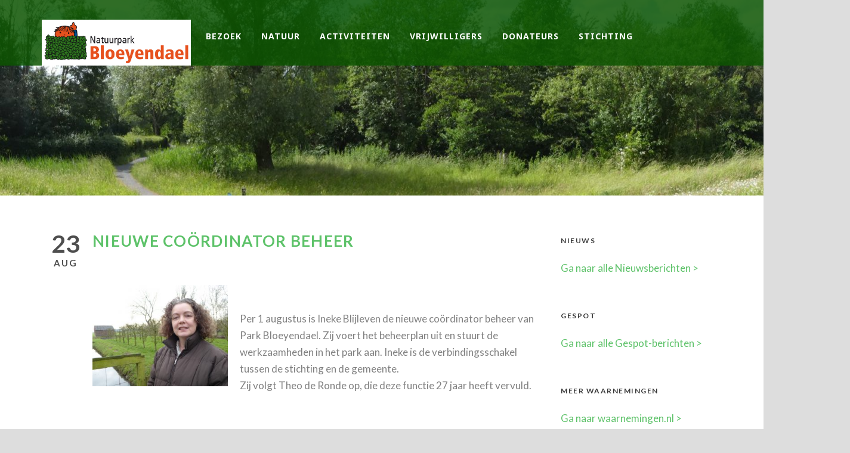

--- FILE ---
content_type: text/html; charset=UTF-8
request_url: https://www.bloeyendael.nl/2017/08/23/nieuwe-coordinator-beheer-augustus-2017/
body_size: 13237
content:
<!DOCTYPE html>
<!--[if IE 7]><html class="ie ie7 ltie8 ltie9" lang="nl-NL"><![endif]-->
<!--[if IE 8]><html class="ie ie8 ltie9" lang="nl-NL"><![endif]-->
<!--[if !(IE 7) | !(IE 8)  ]><!-->
<html lang="nl-NL">
<!--<![endif]-->

<head>
	<meta charset="UTF-8" />
	<meta name="viewport" content="initial-scale=1.0" />	
	
	<style>
	.mymain {
			text-align: center;
			position: relative;
			left: 0px;
			height: 110px;
			width: 1170px;
			
		}

		.myleft {
			position: absolute;
			bottom: 0px;
		}
		.myright {
			position: absolute;
			bottom: 0px;
			left: 260px;
			width: 860px;
		}
		
	#greennature-responsive-navigation .dl-trigger{top: 45px;}
	</style>

	<link rel="pingback" href="https://www.bloeyendael.nl/xmlrpc.php" />
	<title>Nieuwe coördinator beheer (augustus 2017) &#8211; Natuurpark Bloeyendael</title>
<meta name='robots' content='max-image-preview:large' />
<link rel='dns-prefetch' href='//maps.google.com' />
<link rel='dns-prefetch' href='//fonts.googleapis.com' />
<link rel='dns-prefetch' href='//use.fontawesome.com' />
<link rel="alternate" type="application/rss+xml" title="Natuurpark Bloeyendael &raquo; feed" href="https://www.bloeyendael.nl/feed/" />
<link rel="alternate" type="application/rss+xml" title="Natuurpark Bloeyendael &raquo; reacties feed" href="https://www.bloeyendael.nl/comments/feed/" />
<link rel="alternate" type="application/rss+xml" title="Natuurpark Bloeyendael &raquo; Nieuwe coördinator beheer (augustus 2017) reacties feed" href="https://www.bloeyendael.nl/2017/08/23/nieuwe-coordinator-beheer-augustus-2017/feed/" />
<link rel="alternate" title="oEmbed (JSON)" type="application/json+oembed" href="https://www.bloeyendael.nl/wp-json/oembed/1.0/embed?url=https%3A%2F%2Fwww.bloeyendael.nl%2F2017%2F08%2F23%2Fnieuwe-coordinator-beheer-augustus-2017%2F" />
<link rel="alternate" title="oEmbed (XML)" type="text/xml+oembed" href="https://www.bloeyendael.nl/wp-json/oembed/1.0/embed?url=https%3A%2F%2Fwww.bloeyendael.nl%2F2017%2F08%2F23%2Fnieuwe-coordinator-beheer-augustus-2017%2F&#038;format=xml" />
<style id='wp-img-auto-sizes-contain-inline-css' type='text/css'>
img:is([sizes=auto i],[sizes^="auto," i]){contain-intrinsic-size:3000px 1500px}
/*# sourceURL=wp-img-auto-sizes-contain-inline-css */
</style>
<link rel='stylesheet' id='dashicons-css' href='https://www.bloeyendael.nl/wp-includes/css/dashicons.min.css?ver=6.9' type='text/css' media='all' />
<link rel='stylesheet' id='elusive-css' href='https://www.bloeyendael.nl/wp-content/plugins/menu-icons/vendor/codeinwp/icon-picker/css/types/elusive.min.css?ver=2.0' type='text/css' media='all' />
<link rel='stylesheet' id='menu-icons-extra-css' href='https://www.bloeyendael.nl/wp-content/plugins/menu-icons/css/extra.min.css?ver=0.13.20' type='text/css' media='all' />
<style id='wp-emoji-styles-inline-css' type='text/css'>

	img.wp-smiley, img.emoji {
		display: inline !important;
		border: none !important;
		box-shadow: none !important;
		height: 1em !important;
		width: 1em !important;
		margin: 0 0.07em !important;
		vertical-align: -0.1em !important;
		background: none !important;
		padding: 0 !important;
	}
/*# sourceURL=wp-emoji-styles-inline-css */
</style>
<link rel='stylesheet' id='wp-block-library-css' href='https://www.bloeyendael.nl/wp-includes/css/dist/block-library/style.min.css?ver=6.9' type='text/css' media='all' />
<style id='global-styles-inline-css' type='text/css'>
:root{--wp--preset--aspect-ratio--square: 1;--wp--preset--aspect-ratio--4-3: 4/3;--wp--preset--aspect-ratio--3-4: 3/4;--wp--preset--aspect-ratio--3-2: 3/2;--wp--preset--aspect-ratio--2-3: 2/3;--wp--preset--aspect-ratio--16-9: 16/9;--wp--preset--aspect-ratio--9-16: 9/16;--wp--preset--color--black: #000000;--wp--preset--color--cyan-bluish-gray: #abb8c3;--wp--preset--color--white: #ffffff;--wp--preset--color--pale-pink: #f78da7;--wp--preset--color--vivid-red: #cf2e2e;--wp--preset--color--luminous-vivid-orange: #ff6900;--wp--preset--color--luminous-vivid-amber: #fcb900;--wp--preset--color--light-green-cyan: #7bdcb5;--wp--preset--color--vivid-green-cyan: #00d084;--wp--preset--color--pale-cyan-blue: #8ed1fc;--wp--preset--color--vivid-cyan-blue: #0693e3;--wp--preset--color--vivid-purple: #9b51e0;--wp--preset--gradient--vivid-cyan-blue-to-vivid-purple: linear-gradient(135deg,rgb(6,147,227) 0%,rgb(155,81,224) 100%);--wp--preset--gradient--light-green-cyan-to-vivid-green-cyan: linear-gradient(135deg,rgb(122,220,180) 0%,rgb(0,208,130) 100%);--wp--preset--gradient--luminous-vivid-amber-to-luminous-vivid-orange: linear-gradient(135deg,rgb(252,185,0) 0%,rgb(255,105,0) 100%);--wp--preset--gradient--luminous-vivid-orange-to-vivid-red: linear-gradient(135deg,rgb(255,105,0) 0%,rgb(207,46,46) 100%);--wp--preset--gradient--very-light-gray-to-cyan-bluish-gray: linear-gradient(135deg,rgb(238,238,238) 0%,rgb(169,184,195) 100%);--wp--preset--gradient--cool-to-warm-spectrum: linear-gradient(135deg,rgb(74,234,220) 0%,rgb(151,120,209) 20%,rgb(207,42,186) 40%,rgb(238,44,130) 60%,rgb(251,105,98) 80%,rgb(254,248,76) 100%);--wp--preset--gradient--blush-light-purple: linear-gradient(135deg,rgb(255,206,236) 0%,rgb(152,150,240) 100%);--wp--preset--gradient--blush-bordeaux: linear-gradient(135deg,rgb(254,205,165) 0%,rgb(254,45,45) 50%,rgb(107,0,62) 100%);--wp--preset--gradient--luminous-dusk: linear-gradient(135deg,rgb(255,203,112) 0%,rgb(199,81,192) 50%,rgb(65,88,208) 100%);--wp--preset--gradient--pale-ocean: linear-gradient(135deg,rgb(255,245,203) 0%,rgb(182,227,212) 50%,rgb(51,167,181) 100%);--wp--preset--gradient--electric-grass: linear-gradient(135deg,rgb(202,248,128) 0%,rgb(113,206,126) 100%);--wp--preset--gradient--midnight: linear-gradient(135deg,rgb(2,3,129) 0%,rgb(40,116,252) 100%);--wp--preset--font-size--small: 13px;--wp--preset--font-size--medium: 20px;--wp--preset--font-size--large: 36px;--wp--preset--font-size--x-large: 42px;--wp--preset--spacing--20: 0.44rem;--wp--preset--spacing--30: 0.67rem;--wp--preset--spacing--40: 1rem;--wp--preset--spacing--50: 1.5rem;--wp--preset--spacing--60: 2.25rem;--wp--preset--spacing--70: 3.38rem;--wp--preset--spacing--80: 5.06rem;--wp--preset--shadow--natural: 6px 6px 9px rgba(0, 0, 0, 0.2);--wp--preset--shadow--deep: 12px 12px 50px rgba(0, 0, 0, 0.4);--wp--preset--shadow--sharp: 6px 6px 0px rgba(0, 0, 0, 0.2);--wp--preset--shadow--outlined: 6px 6px 0px -3px rgb(255, 255, 255), 6px 6px rgb(0, 0, 0);--wp--preset--shadow--crisp: 6px 6px 0px rgb(0, 0, 0);}:where(.is-layout-flex){gap: 0.5em;}:where(.is-layout-grid){gap: 0.5em;}body .is-layout-flex{display: flex;}.is-layout-flex{flex-wrap: wrap;align-items: center;}.is-layout-flex > :is(*, div){margin: 0;}body .is-layout-grid{display: grid;}.is-layout-grid > :is(*, div){margin: 0;}:where(.wp-block-columns.is-layout-flex){gap: 2em;}:where(.wp-block-columns.is-layout-grid){gap: 2em;}:where(.wp-block-post-template.is-layout-flex){gap: 1.25em;}:where(.wp-block-post-template.is-layout-grid){gap: 1.25em;}.has-black-color{color: var(--wp--preset--color--black) !important;}.has-cyan-bluish-gray-color{color: var(--wp--preset--color--cyan-bluish-gray) !important;}.has-white-color{color: var(--wp--preset--color--white) !important;}.has-pale-pink-color{color: var(--wp--preset--color--pale-pink) !important;}.has-vivid-red-color{color: var(--wp--preset--color--vivid-red) !important;}.has-luminous-vivid-orange-color{color: var(--wp--preset--color--luminous-vivid-orange) !important;}.has-luminous-vivid-amber-color{color: var(--wp--preset--color--luminous-vivid-amber) !important;}.has-light-green-cyan-color{color: var(--wp--preset--color--light-green-cyan) !important;}.has-vivid-green-cyan-color{color: var(--wp--preset--color--vivid-green-cyan) !important;}.has-pale-cyan-blue-color{color: var(--wp--preset--color--pale-cyan-blue) !important;}.has-vivid-cyan-blue-color{color: var(--wp--preset--color--vivid-cyan-blue) !important;}.has-vivid-purple-color{color: var(--wp--preset--color--vivid-purple) !important;}.has-black-background-color{background-color: var(--wp--preset--color--black) !important;}.has-cyan-bluish-gray-background-color{background-color: var(--wp--preset--color--cyan-bluish-gray) !important;}.has-white-background-color{background-color: var(--wp--preset--color--white) !important;}.has-pale-pink-background-color{background-color: var(--wp--preset--color--pale-pink) !important;}.has-vivid-red-background-color{background-color: var(--wp--preset--color--vivid-red) !important;}.has-luminous-vivid-orange-background-color{background-color: var(--wp--preset--color--luminous-vivid-orange) !important;}.has-luminous-vivid-amber-background-color{background-color: var(--wp--preset--color--luminous-vivid-amber) !important;}.has-light-green-cyan-background-color{background-color: var(--wp--preset--color--light-green-cyan) !important;}.has-vivid-green-cyan-background-color{background-color: var(--wp--preset--color--vivid-green-cyan) !important;}.has-pale-cyan-blue-background-color{background-color: var(--wp--preset--color--pale-cyan-blue) !important;}.has-vivid-cyan-blue-background-color{background-color: var(--wp--preset--color--vivid-cyan-blue) !important;}.has-vivid-purple-background-color{background-color: var(--wp--preset--color--vivid-purple) !important;}.has-black-border-color{border-color: var(--wp--preset--color--black) !important;}.has-cyan-bluish-gray-border-color{border-color: var(--wp--preset--color--cyan-bluish-gray) !important;}.has-white-border-color{border-color: var(--wp--preset--color--white) !important;}.has-pale-pink-border-color{border-color: var(--wp--preset--color--pale-pink) !important;}.has-vivid-red-border-color{border-color: var(--wp--preset--color--vivid-red) !important;}.has-luminous-vivid-orange-border-color{border-color: var(--wp--preset--color--luminous-vivid-orange) !important;}.has-luminous-vivid-amber-border-color{border-color: var(--wp--preset--color--luminous-vivid-amber) !important;}.has-light-green-cyan-border-color{border-color: var(--wp--preset--color--light-green-cyan) !important;}.has-vivid-green-cyan-border-color{border-color: var(--wp--preset--color--vivid-green-cyan) !important;}.has-pale-cyan-blue-border-color{border-color: var(--wp--preset--color--pale-cyan-blue) !important;}.has-vivid-cyan-blue-border-color{border-color: var(--wp--preset--color--vivid-cyan-blue) !important;}.has-vivid-purple-border-color{border-color: var(--wp--preset--color--vivid-purple) !important;}.has-vivid-cyan-blue-to-vivid-purple-gradient-background{background: var(--wp--preset--gradient--vivid-cyan-blue-to-vivid-purple) !important;}.has-light-green-cyan-to-vivid-green-cyan-gradient-background{background: var(--wp--preset--gradient--light-green-cyan-to-vivid-green-cyan) !important;}.has-luminous-vivid-amber-to-luminous-vivid-orange-gradient-background{background: var(--wp--preset--gradient--luminous-vivid-amber-to-luminous-vivid-orange) !important;}.has-luminous-vivid-orange-to-vivid-red-gradient-background{background: var(--wp--preset--gradient--luminous-vivid-orange-to-vivid-red) !important;}.has-very-light-gray-to-cyan-bluish-gray-gradient-background{background: var(--wp--preset--gradient--very-light-gray-to-cyan-bluish-gray) !important;}.has-cool-to-warm-spectrum-gradient-background{background: var(--wp--preset--gradient--cool-to-warm-spectrum) !important;}.has-blush-light-purple-gradient-background{background: var(--wp--preset--gradient--blush-light-purple) !important;}.has-blush-bordeaux-gradient-background{background: var(--wp--preset--gradient--blush-bordeaux) !important;}.has-luminous-dusk-gradient-background{background: var(--wp--preset--gradient--luminous-dusk) !important;}.has-pale-ocean-gradient-background{background: var(--wp--preset--gradient--pale-ocean) !important;}.has-electric-grass-gradient-background{background: var(--wp--preset--gradient--electric-grass) !important;}.has-midnight-gradient-background{background: var(--wp--preset--gradient--midnight) !important;}.has-small-font-size{font-size: var(--wp--preset--font-size--small) !important;}.has-medium-font-size{font-size: var(--wp--preset--font-size--medium) !important;}.has-large-font-size{font-size: var(--wp--preset--font-size--large) !important;}.has-x-large-font-size{font-size: var(--wp--preset--font-size--x-large) !important;}
/*# sourceURL=global-styles-inline-css */
</style>

<style id='classic-theme-styles-inline-css' type='text/css'>
/*! This file is auto-generated */
.wp-block-button__link{color:#fff;background-color:#32373c;border-radius:9999px;box-shadow:none;text-decoration:none;padding:calc(.667em + 2px) calc(1.333em + 2px);font-size:1.125em}.wp-block-file__button{background:#32373c;color:#fff;text-decoration:none}
/*# sourceURL=/wp-includes/css/classic-themes.min.css */
</style>
<style id='font-awesome-svg-styles-default-inline-css' type='text/css'>
.svg-inline--fa {
  display: inline-block;
  height: 1em;
  overflow: visible;
  vertical-align: -.125em;
}
/*# sourceURL=font-awesome-svg-styles-default-inline-css */
</style>
<link rel='stylesheet' id='font-awesome-svg-styles-css' href='https://www.bloeyendael.nl/wp-content/uploads/font-awesome/v5.15.4/css/svg-with-js.css' type='text/css' media='all' />
<style id='font-awesome-svg-styles-inline-css' type='text/css'>
   .wp-block-font-awesome-icon svg::before,
   .wp-rich-text-font-awesome-icon svg::before {content: unset;}
/*# sourceURL=font-awesome-svg-styles-inline-css */
</style>
<link rel='stylesheet' id='contact-form-7-css' href='https://www.bloeyendael.nl/wp-content/plugins/contact-form-7/includes/css/styles.css?ver=6.1.4' type='text/css' media='all' />
<link rel='stylesheet' id='wpgmp-frontend-css' href='https://www.bloeyendael.nl/wp-content/plugins/wp-google-map-plugin/assets/css/wpgmp_all_frontend.css?ver=4.9.1' type='text/css' media='all' />
<link rel='stylesheet' id='style-css' href='https://www.bloeyendael.nl/wp-content/themes/greennature/style.css?ver=6.9' type='text/css' media='all' />
<link rel='stylesheet' id='Lato-google-font-css' href='https://fonts.googleapis.com/css?family=Lato%3A100%2C100italic%2C300%2C300italic%2Cregular%2Citalic%2C700%2C700italic%2C900%2C900italic&#038;subset=latin&#038;ver=6.9' type='text/css' media='all' />
<link rel='stylesheet' id='Noto-Sans-google-font-css' href='https://fonts.googleapis.com/css?family=Noto+Sans%3Aregular%2Citalic%2C700%2C700italic&#038;subset=greek%2Ccyrillic-ext%2Ccyrillic%2Clatin%2Clatin-ext%2Cvietnamese%2Cgreek-ext&#038;ver=6.9' type='text/css' media='all' />
<link rel='stylesheet' id='Merriweather-google-font-css' href='https://fonts.googleapis.com/css?family=Merriweather%3A300%2C300italic%2Cregular%2Citalic%2C700%2C700italic%2C900%2C900italic&#038;subset=latin%2Clatin-ext&#038;ver=6.9' type='text/css' media='all' />
<link rel='stylesheet' id='Mystery-Quest-google-font-css' href='https://fonts.googleapis.com/css?family=Mystery+Quest%3Aregular&#038;subset=latin%2Clatin-ext&#038;ver=6.9' type='text/css' media='all' />
<link rel='stylesheet' id='superfish-css' href='https://www.bloeyendael.nl/wp-content/themes/greennature/plugins/superfish/css/superfish.css?ver=6.9' type='text/css' media='all' />
<link rel='stylesheet' id='dlmenu-css' href='https://www.bloeyendael.nl/wp-content/themes/greennature/plugins/dl-menu/component.css?ver=6.9' type='text/css' media='all' />
<link rel='stylesheet' id='font-awesome-css' href='https://www.bloeyendael.nl/wp-content/themes/greennature/plugins/font-awesome-new/css/font-awesome.min.css?ver=6.9' type='text/css' media='all' />
<link rel='stylesheet' id='elegant-font-css' href='https://www.bloeyendael.nl/wp-content/themes/greennature/plugins/elegant-font/style.css?ver=6.9' type='text/css' media='all' />
<link rel='stylesheet' id='jquery-fancybox-css' href='https://www.bloeyendael.nl/wp-content/themes/greennature/plugins/fancybox/jquery.fancybox.css?ver=6.9' type='text/css' media='all' />
<link rel='stylesheet' id='greennature-flexslider-css' href='https://www.bloeyendael.nl/wp-content/themes/greennature/plugins/flexslider/flexslider.css?ver=6.9' type='text/css' media='all' />
<link rel='stylesheet' id='style-responsive-css' href='https://www.bloeyendael.nl/wp-content/themes/greennature/stylesheet/style-responsive.css?ver=6.9' type='text/css' media='all' />
<link rel='stylesheet' id='style-custom-css' href='https://www.bloeyendael.nl/wp-content/themes/greennature/stylesheet/style-custom.css?ver=6.9' type='text/css' media='all' />
<link rel='stylesheet' id='font-awesome-official-css' href='https://use.fontawesome.com/releases/v5.15.4/css/all.css' type='text/css' media='all' integrity="sha384-DyZ88mC6Up2uqS4h/KRgHuoeGwBcD4Ng9SiP4dIRy0EXTlnuz47vAwmeGwVChigm" crossorigin="anonymous" />
<link rel='stylesheet' id='newsletter-css' href='https://www.bloeyendael.nl/wp-content/plugins/newsletter/style.css?ver=8.0.2' type='text/css' media='all' />
<link rel='stylesheet' id='ms-main-css' href='https://www.bloeyendael.nl/wp-content/plugins/masterslider/public/assets/css/masterslider.main.css?ver=3.5.9' type='text/css' media='all' />
<link rel='stylesheet' id='ms-custom-css' href='https://www.bloeyendael.nl/wp-content/uploads/masterslider/custom.css?ver=41.8' type='text/css' media='all' />
<link rel='stylesheet' id='font-awesome-official-v4shim-css' href='https://use.fontawesome.com/releases/v5.15.4/css/v4-shims.css' type='text/css' media='all' integrity="sha384-Vq76wejb3QJM4nDatBa5rUOve+9gkegsjCebvV/9fvXlGWo4HCMR4cJZjjcF6Viv" crossorigin="anonymous" />
<style id='font-awesome-official-v4shim-inline-css' type='text/css'>
@font-face {
font-family: "FontAwesome";
font-display: block;
src: url("https://use.fontawesome.com/releases/v5.15.4/webfonts/fa-brands-400.eot"),
		url("https://use.fontawesome.com/releases/v5.15.4/webfonts/fa-brands-400.eot?#iefix") format("embedded-opentype"),
		url("https://use.fontawesome.com/releases/v5.15.4/webfonts/fa-brands-400.woff2") format("woff2"),
		url("https://use.fontawesome.com/releases/v5.15.4/webfonts/fa-brands-400.woff") format("woff"),
		url("https://use.fontawesome.com/releases/v5.15.4/webfonts/fa-brands-400.ttf") format("truetype"),
		url("https://use.fontawesome.com/releases/v5.15.4/webfonts/fa-brands-400.svg#fontawesome") format("svg");
}

@font-face {
font-family: "FontAwesome";
font-display: block;
src: url("https://use.fontawesome.com/releases/v5.15.4/webfonts/fa-solid-900.eot"),
		url("https://use.fontawesome.com/releases/v5.15.4/webfonts/fa-solid-900.eot?#iefix") format("embedded-opentype"),
		url("https://use.fontawesome.com/releases/v5.15.4/webfonts/fa-solid-900.woff2") format("woff2"),
		url("https://use.fontawesome.com/releases/v5.15.4/webfonts/fa-solid-900.woff") format("woff"),
		url("https://use.fontawesome.com/releases/v5.15.4/webfonts/fa-solid-900.ttf") format("truetype"),
		url("https://use.fontawesome.com/releases/v5.15.4/webfonts/fa-solid-900.svg#fontawesome") format("svg");
}

@font-face {
font-family: "FontAwesome";
font-display: block;
src: url("https://use.fontawesome.com/releases/v5.15.4/webfonts/fa-regular-400.eot"),
		url("https://use.fontawesome.com/releases/v5.15.4/webfonts/fa-regular-400.eot?#iefix") format("embedded-opentype"),
		url("https://use.fontawesome.com/releases/v5.15.4/webfonts/fa-regular-400.woff2") format("woff2"),
		url("https://use.fontawesome.com/releases/v5.15.4/webfonts/fa-regular-400.woff") format("woff"),
		url("https://use.fontawesome.com/releases/v5.15.4/webfonts/fa-regular-400.ttf") format("truetype"),
		url("https://use.fontawesome.com/releases/v5.15.4/webfonts/fa-regular-400.svg#fontawesome") format("svg");
unicode-range: U+F004-F005,U+F007,U+F017,U+F022,U+F024,U+F02E,U+F03E,U+F044,U+F057-F059,U+F06E,U+F070,U+F075,U+F07B-F07C,U+F080,U+F086,U+F089,U+F094,U+F09D,U+F0A0,U+F0A4-F0A7,U+F0C5,U+F0C7-F0C8,U+F0E0,U+F0EB,U+F0F3,U+F0F8,U+F0FE,U+F111,U+F118-F11A,U+F11C,U+F133,U+F144,U+F146,U+F14A,U+F14D-F14E,U+F150-F152,U+F15B-F15C,U+F164-F165,U+F185-F186,U+F191-F192,U+F1AD,U+F1C1-F1C9,U+F1CD,U+F1D8,U+F1E3,U+F1EA,U+F1F6,U+F1F9,U+F20A,U+F247-F249,U+F24D,U+F254-F25B,U+F25D,U+F267,U+F271-F274,U+F279,U+F28B,U+F28D,U+F2B5-F2B6,U+F2B9,U+F2BB,U+F2BD,U+F2C1-F2C2,U+F2D0,U+F2D2,U+F2DC,U+F2ED,U+F328,U+F358-F35B,U+F3A5,U+F3D1,U+F410,U+F4AD;
}
/*# sourceURL=font-awesome-official-v4shim-inline-css */
</style>
<script type="text/javascript" src="https://www.bloeyendael.nl/wp-includes/js/jquery/jquery.min.js?ver=3.7.1" id="jquery-core-js"></script>
<script type="text/javascript" src="https://www.bloeyendael.nl/wp-includes/js/jquery/jquery-migrate.min.js?ver=3.4.1" id="jquery-migrate-js"></script>
<link rel="https://api.w.org/" href="https://www.bloeyendael.nl/wp-json/" /><link rel="alternate" title="JSON" type="application/json" href="https://www.bloeyendael.nl/wp-json/wp/v2/posts/1096" /><link rel="EditURI" type="application/rsd+xml" title="RSD" href="https://www.bloeyendael.nl/xmlrpc.php?rsd" />
<meta name="generator" content="WordPress 6.9" />
<link rel="canonical" href="https://www.bloeyendael.nl/2017/08/23/nieuwe-coordinator-beheer-augustus-2017/" />
<link rel='shortlink' href='https://www.bloeyendael.nl/?p=1096' />
<script>var ms_grabbing_curosr='https://www.bloeyendael.nl/wp-content/plugins/masterslider/public/assets/css/common/grabbing.cur',ms_grab_curosr='https://www.bloeyendael.nl/wp-content/plugins/masterslider/public/assets/css/common/grab.cur';</script>
<meta name="generator" content="MasterSlider 3.5.9 - Responsive Touch Image Slider" />
<!-- Analytics by WP Statistics - https://wp-statistics.com -->
<link rel="shortcut icon" href="https://www.bloeyendael.nl/wp-content/uploads/2021/11/logo-pic-only.png" type="image/x-icon" /><!-- load the script for older ie version -->
<!--[if lt IE 9]>
<script src="https://www.bloeyendael.nl/wp-content/themes/greennature/javascript/html5.js" type="text/javascript"></script>
<script src="https://www.bloeyendael.nl/wp-content/themes/greennature/plugins/easy-pie-chart/excanvas.js" type="text/javascript"></script>
<![endif]-->
		<style type="text/css" id="wp-custom-css">
			.greennature-main-menu > li > a { font-size: 14px  !important; }
.column-service-image img { max-width: 220px !important; }
.myright { width: 1080px; }
li.menu-item-object-custom { height: 55px; }

.yellow { 
	width: 100px; 
  bottom: 0px; 
	border-bottom-width: 3px; 
	border-bottom-style: solid; 
	background-color: #ecb338; 
  border-color: #8c6e16;
	height: 105px;
	line-height: 8 !important;	
}
.yellow a, .yellow a:hover {
	color: white !important;
}

nav > ul > li {
	line-height: 8;
	height: 105px;
	
}
nav > ul > .menu-item-has-children {
	line-height: 8;
	height: 105px;
}
.sub-menu li {
	line-height: 1.7;
}

.greennature-column-service-item.greennature-type-2 {
  padding-bottom: 10px;
}

.greennature-skin-brown-column-service strong {
	color: white;
}


		</style>
		
<link rel='stylesheet' id='wpmi-frontend-css' href='https://www.bloeyendael.nl/wp-content/plugins/wp-menu-icons/build/frontend/css/style.css?ver=3.3.0' type='text/css' media='all' />
</head>

<body data-rsssl=1 class="wp-singular post-template-default single single-post postid-1096 single-format-standard wp-theme-greennature _masterslider _msp_version_3.5.9">
<div class="body-wrapper  float-menu" data-home="https://www.bloeyendael.nl/" >
		<header class="greennature-header-wrapper header-style-5-wrapper greennature-header-no-top-bar">
		<!-- top navigation -->
				<div id="greennature-header-substitute" ></div>
		<div class="greennature-header-inner header-inner-header-style-5">
			<div class="greennature-header-container container mymain">
				<div class="greennature-header-inner-overlay"></div>
				<!-- logo -->
<div class="greennature-logo myleft">
	<div class="greennature-logo-inner">
		<a href="https://www.bloeyendael.nl/" >
			<img src="https://www.bloeyendael.nl/wp-content/uploads/2022/12/LogoBloeyendael_2022.jpg" alt="Logo origineel 2022" width="1595" height="490" />		</a>
	</div>
	<div class="greennature-responsive-navigation dl-menuwrapper" id="greennature-responsive-navigation" ><button class="dl-trigger">Open Menu</button><ul id="menu-topmenu-nieuw" class="dl-menu greennature-main-mobile-menu"><li id="menu-item-6491" class="menu-item menu-item-type-custom menu-item-object-custom menu-item-has-children menu-item-6491"><a>Bezoek</a>
<ul class="dl-submenu">
	<li id="menu-item-6662" class="menu-item menu-item-type-post_type menu-item-object-page menu-item-6662"><a href="https://www.bloeyendael.nl/nieuw-welkom/">Welkom</a></li>
	<li id="menu-item-6663" class="menu-item menu-item-type-post_type menu-item-object-page menu-item-6663"><a href="https://www.bloeyendael.nl/adres-en-bereikbaarheid/">Adres en bereikbaar­heid</a></li>
	<li id="menu-item-6672" class="menu-item menu-item-type-post_type menu-item-object-page menu-item-6672"><a href="https://www.bloeyendael.nl/indeling-en-plattegrond/">Indeling en Platte­grond</a></li>
	<li id="menu-item-6876" class="menu-item menu-item-type-post_type menu-item-object-page menu-item-6876"><a href="https://www.bloeyendael.nl/wandel-app/">Wandel App</a></li>
	<li id="menu-item-6506" class="menu-item menu-item-type-post_type menu-item-object-page menu-item-has-children menu-item-6506"><a href="https://www.bloeyendael.nl/wandelgidsen/">Wandel­­gidsen</a>
	<ul class="dl-submenu">
		<li id="menu-item-6505" class="menu-item menu-item-type-post_type menu-item-object-page menu-item-6505"><a href="https://www.bloeyendael.nl/wandelgids/">Wandel­gids</a></li>
		<li id="menu-item-6504" class="menu-item menu-item-type-post_type menu-item-object-page menu-item-6504"><a href="https://www.bloeyendael.nl/bomengids/">Bomen­gids</a></li>
		<li id="menu-item-6507" class="menu-item menu-item-type-post_type menu-item-object-page menu-item-6507"><a href="https://www.bloeyendael.nl/ontdekkingsgids-voor-kinderen/">Ontdek­gids voor kinderen</a></li>
	</ul>
</li>
</ul>
</li>
<li id="menu-item-6492" class="menu-item menu-item-type-custom menu-item-object-custom menu-item-has-children menu-item-6492"><a>Natuur</a>
<ul class="dl-submenu">
	<li id="menu-item-6509" class="menu-item menu-item-type-post_type menu-item-object-page menu-item-6509"><a href="https://www.bloeyendael.nl/flora-en-fauna/">Flora en fauna</a></li>
	<li id="menu-item-6511" class="menu-item menu-item-type-post_type menu-item-object-page menu-item-has-children menu-item-6511"><a href="https://www.bloeyendael.nl/heemtuin/">Heemtuin</a>
	<ul class="dl-submenu">
		<li id="menu-item-6678" class="menu-item menu-item-type-post_type menu-item-object-page menu-item-6678"><a href="https://www.bloeyendael.nl/paviljoen/">Paviljoen</a></li>
	</ul>
</li>
	<li id="menu-item-6510" class="menu-item menu-item-type-post_type menu-item-object-page menu-item-6510"><a href="https://www.bloeyendael.nl/imkerij/">Imkerij</a></li>
	<li id="menu-item-6512" class="menu-item menu-item-type-post_type menu-item-object-page menu-item-6512"><a href="https://www.bloeyendael.nl/archief/">Bloeyen­dael Bulletin</a></li>
	<li id="menu-item-7270" class="menu-item menu-item-type-post_type menu-item-object-page menu-item-7270"><a href="https://www.bloeyendael.nl/gallery/">Foto galerij</a></li>
</ul>
</li>
<li id="menu-item-6493" class="menu-item menu-item-type-custom menu-item-object-custom menu-item-has-children menu-item-6493"><a>Activiteiten</a>
<ul class="dl-submenu">
	<li id="menu-item-6514" class="menu-item menu-item-type-post_type menu-item-object-page menu-item-6514"><a href="https://www.bloeyendael.nl/agenda-2025-activiteiten/">Open dagen 2026</a></li>
	<li id="menu-item-6515" class="menu-item menu-item-type-post_type menu-item-object-page menu-item-6515"><a href="https://www.bloeyendael.nl/rondleidingen/">Rondlei­dingen</a></li>
	<li id="menu-item-6517" class="menu-item menu-item-type-post_type menu-item-object-page menu-item-6517"><a href="https://www.bloeyendael.nl/educatie/">Educatie</a></li>
</ul>
</li>
<li id="menu-item-6494" class="menu-item menu-item-type-custom menu-item-object-custom menu-item-has-children menu-item-6494"><a>Vrijwilligers</a>
<ul class="dl-submenu">
	<li id="menu-item-7908" class="menu-item menu-item-type-post_type menu-item-object-page menu-item-7908"><a href="https://www.bloeyendael.nl/agenda-2025/">Vrijwilligersagenda 2026</a></li>
	<li id="menu-item-7878" class="menu-item menu-item-type-post_type menu-item-object-page menu-item-7878"><a href="https://www.bloeyendael.nl/beheerplan-2023/">Beheerplan 2023-2027</a></li>
	<li id="menu-item-6518" class="menu-item menu-item-type-post_type menu-item-object-page menu-item-6518"><a href="https://www.bloeyendael.nl/vrijwilligerswerkzaamheden/">Werk­zaam­heden</a></li>
	<li id="menu-item-6519" class="menu-item menu-item-type-post_type menu-item-object-page menu-item-6519"><a href="https://www.bloeyendael.nl/praktische-informatie/">Prak­tische infor­matie</a></li>
	<li id="menu-item-6520" class="menu-item menu-item-type-post_type menu-item-object-page menu-item-6520"><a href="https://www.bloeyendael.nl/aanmelden/">Aan­melden</a></li>
	<li id="menu-item-8589" class="menu-item menu-item-type-post_type menu-item-object-page menu-item-8589"><a href="https://www.bloeyendael.nl/fotojaaroverzicht-2024-2/">Fotojaaroverzicht 2024</a></li>
</ul>
</li>
<li id="menu-item-6495" class="menu-item menu-item-type-custom menu-item-object-custom menu-item-has-children menu-item-6495"><a>Donateurs</a>
<ul class="dl-submenu">
	<li id="menu-item-6740" class="menu-item menu-item-type-post_type menu-item-object-page menu-item-6740"><a href="https://www.bloeyendael.nl/waarom-donateurs-belangrijk-zijn/">Waarom zijn dona­teurs zo belang­rijk?</a></li>
	<li id="menu-item-6521" class="menu-item menu-item-type-post_type menu-item-object-page menu-item-6521"><a href="https://www.bloeyendael.nl/donateurs/">Hoe kan ik doneren?</a></li>
	<li id="menu-item-6522" class="menu-item menu-item-type-post_type menu-item-object-page menu-item-6522"><a href="https://www.bloeyendael.nl/donateurs/fiscale-aftrekbaarheid/">Fiscale aftrek­baarheid</a></li>
</ul>
</li>
<li id="menu-item-6496" class="menu-item menu-item-type-custom menu-item-object-custom menu-item-has-children menu-item-6496"><a>Stichting</a>
<ul class="dl-submenu">
	<li id="menu-item-6698" class="menu-item menu-item-type-post_type menu-item-object-page menu-item-6698"><a href="https://www.bloeyendael.nl/stichting-bloeyendael/">Stichting Bloeyen­dael</a></li>
	<li id="menu-item-7744" class="menu-item menu-item-type-post_type menu-item-object-page menu-item-7744"><a href="https://www.bloeyendael.nl/vacatures/">Vacatures</a></li>
	<li id="menu-item-6885" class="menu-item menu-item-type-post_type menu-item-object-page menu-item-6885"><a href="https://www.bloeyendael.nl/begin/">Begin van het park</a></li>
	<li id="menu-item-6884" class="menu-item menu-item-type-post_type menu-item-object-page menu-item-6884"><a href="https://www.bloeyendael.nl/geschiedenis-naam-bloeyendael/">Geschie­denis naam Bloeyen­dael</a></li>
	<li id="menu-item-6529" class="menu-item menu-item-type-post_type menu-item-object-page menu-item-6529"><a href="https://www.bloeyendael.nl/anbi-status/">ANBI-status</a></li>
	<li id="menu-item-6991" class="menu-item menu-item-type-post_type menu-item-object-page menu-item-6991"><a href="https://www.bloeyendael.nl/informatie-vragen-of-melden/">Infor­matie vragen of melden</a></li>
	<li id="menu-item-6998" class="menu-item menu-item-type-post_type menu-item-object-page menu-item-6998"><a href="https://www.bloeyendael.nl/contact/">Contact</a></li>
</ul>
</li>
</ul></div></div>

				<!-- navigation -->
				<div class="greennature-navigation-wrapper myright"><nav class="greennature-navigation" id="greennature-main-navigation" ><ul id="menu-topmenu-nieuw-1" class="sf-menu greennature-main-menu"><li  class="menu-item menu-item-type-custom menu-item-object-custom menu-item-has-children menu-item-6491menu-item menu-item-type-custom menu-item-object-custom menu-item-has-children menu-item-6491 greennature-normal-menu"><a class="sf-with-ul-pre">Bezoek</a>
<ul class="sub-menu">
	<li  class="menu-item menu-item-type-post_type menu-item-object-page toplevel-nonyellow menu-item-6662"><a href="https://www.bloeyendael.nl/nieuw-welkom/">Welkom</a></li>
	<li  class="menu-item menu-item-type-post_type menu-item-object-page toplevel-nonyellow menu-item-6663"><a href="https://www.bloeyendael.nl/adres-en-bereikbaarheid/">Adres en bereikbaar­heid</a></li>
	<li  class="menu-item menu-item-type-post_type menu-item-object-page toplevel-nonyellow menu-item-6672"><a href="https://www.bloeyendael.nl/indeling-en-plattegrond/">Indeling en Platte­grond</a></li>
	<li  class="menu-item menu-item-type-post_type menu-item-object-page toplevel-nonyellow menu-item-6876"><a href="https://www.bloeyendael.nl/wandel-app/">Wandel App</a></li>
	<li  class="menu-item menu-item-type-post_type menu-item-object-page menu-item-has-children toplevel-nonyellow menu-item-6506"><a href="https://www.bloeyendael.nl/wandelgidsen/" class="sf-with-ul-pre">Wandel­­gidsen</a>
	<ul class="sub-menu">
		<li  class="menu-item menu-item-type-post_type menu-item-object-page toplevel-nonyellow menu-item-6505"><a href="https://www.bloeyendael.nl/wandelgids/">Wandel­gids</a></li>
		<li  class="menu-item menu-item-type-post_type menu-item-object-page toplevel-nonyellow menu-item-6504"><a href="https://www.bloeyendael.nl/bomengids/">Bomen­gids</a></li>
		<li  class="menu-item menu-item-type-post_type menu-item-object-page toplevel-nonyellow menu-item-6507"><a href="https://www.bloeyendael.nl/ontdekkingsgids-voor-kinderen/">Ontdek­gids voor kinderen</a></li>
	</ul>
</li>
</ul>
</li>
<li  class="menu-item menu-item-type-custom menu-item-object-custom menu-item-has-children menu-item-6492menu-item menu-item-type-custom menu-item-object-custom menu-item-has-children menu-item-6492 greennature-normal-menu"><a class="sf-with-ul-pre">Natuur</a>
<ul class="sub-menu">
	<li  class="menu-item menu-item-type-post_type menu-item-object-page toplevel-nonyellow menu-item-6509"><a href="https://www.bloeyendael.nl/flora-en-fauna/">Flora en fauna</a></li>
	<li  class="menu-item menu-item-type-post_type menu-item-object-page menu-item-has-children toplevel-nonyellow menu-item-6511"><a href="https://www.bloeyendael.nl/heemtuin/" class="sf-with-ul-pre">Heemtuin</a>
	<ul class="sub-menu">
		<li  class="menu-item menu-item-type-post_type menu-item-object-page toplevel-nonyellow menu-item-6678"><a href="https://www.bloeyendael.nl/paviljoen/">Paviljoen</a></li>
	</ul>
</li>
	<li  class="menu-item menu-item-type-post_type menu-item-object-page toplevel-nonyellow menu-item-6510"><a href="https://www.bloeyendael.nl/imkerij/">Imkerij</a></li>
	<li  class="menu-item menu-item-type-post_type menu-item-object-page toplevel-nonyellow menu-item-6512"><a href="https://www.bloeyendael.nl/archief/">Bloeyen­dael Bulletin</a></li>
	<li  class="menu-item menu-item-type-post_type menu-item-object-page toplevel-nonyellow menu-item-7270"><a href="https://www.bloeyendael.nl/gallery/">Foto galerij</a></li>
</ul>
</li>
<li  class="menu-item menu-item-type-custom menu-item-object-custom menu-item-has-children menu-item-6493menu-item menu-item-type-custom menu-item-object-custom menu-item-has-children menu-item-6493 greennature-normal-menu"><a class="sf-with-ul-pre">Activiteiten</a>
<ul class="sub-menu">
	<li  class="menu-item menu-item-type-post_type menu-item-object-page toplevel-nonyellow menu-item-6514"><a href="https://www.bloeyendael.nl/agenda-2025-activiteiten/">Open dagen 2026</a></li>
	<li  class="menu-item menu-item-type-post_type menu-item-object-page toplevel-nonyellow menu-item-6515"><a href="https://www.bloeyendael.nl/rondleidingen/">Rondlei­dingen</a></li>
	<li  class="menu-item menu-item-type-post_type menu-item-object-page toplevel-nonyellow menu-item-6517"><a href="https://www.bloeyendael.nl/educatie/">Educatie</a></li>
</ul>
</li>
<li  class="menu-item menu-item-type-custom menu-item-object-custom menu-item-has-children menu-item-6494menu-item menu-item-type-custom menu-item-object-custom menu-item-has-children menu-item-6494 greennature-normal-menu"><a class="sf-with-ul-pre">Vrijwilligers</a>
<ul class="sub-menu">
	<li  class="menu-item menu-item-type-post_type menu-item-object-page toplevel-nonyellow menu-item-7908"><a href="https://www.bloeyendael.nl/agenda-2025/">Vrijwilligersagenda 2026</a></li>
	<li  class="menu-item menu-item-type-post_type menu-item-object-page toplevel-nonyellow menu-item-7878"><a href="https://www.bloeyendael.nl/beheerplan-2023/">Beheerplan 2023-2027</a></li>
	<li  class="menu-item menu-item-type-post_type menu-item-object-page toplevel-nonyellow menu-item-6518"><a href="https://www.bloeyendael.nl/vrijwilligerswerkzaamheden/">Werk­zaam­heden</a></li>
	<li  class="menu-item menu-item-type-post_type menu-item-object-page toplevel-nonyellow menu-item-6519"><a href="https://www.bloeyendael.nl/praktische-informatie/">Prak­tische infor­matie</a></li>
	<li  class="menu-item menu-item-type-post_type menu-item-object-page toplevel-nonyellow menu-item-6520"><a href="https://www.bloeyendael.nl/aanmelden/">Aan­melden</a></li>
	<li  class="menu-item menu-item-type-post_type menu-item-object-page toplevel-nonyellow menu-item-8589"><a href="https://www.bloeyendael.nl/fotojaaroverzicht-2024-2/">Fotojaaroverzicht 2024</a></li>
</ul>
</li>
<li  class="menu-item menu-item-type-custom menu-item-object-custom menu-item-has-children menu-item-6495menu-item menu-item-type-custom menu-item-object-custom menu-item-has-children menu-item-6495 greennature-normal-menu"><a class="sf-with-ul-pre">Donateurs</a>
<ul class="sub-menu">
	<li  class="menu-item menu-item-type-post_type menu-item-object-page toplevel-nonyellow menu-item-6740"><a href="https://www.bloeyendael.nl/waarom-donateurs-belangrijk-zijn/">Waarom zijn dona­teurs zo belang­rijk?</a></li>
	<li  class="menu-item menu-item-type-post_type menu-item-object-page toplevel-nonyellow menu-item-6521"><a href="https://www.bloeyendael.nl/donateurs/">Hoe kan ik doneren?</a></li>
	<li  class="menu-item menu-item-type-post_type menu-item-object-page toplevel-nonyellow menu-item-6522"><a href="https://www.bloeyendael.nl/donateurs/fiscale-aftrekbaarheid/">Fiscale aftrek­baarheid</a></li>
</ul>
</li>
<li  class="menu-item menu-item-type-custom menu-item-object-custom menu-item-has-children menu-item-6496menu-item menu-item-type-custom menu-item-object-custom menu-item-has-children menu-item-6496 greennature-normal-menu"><a class="sf-with-ul-pre">Stichting</a>
<ul class="sub-menu">
	<li  class="menu-item menu-item-type-post_type menu-item-object-page toplevel-nonyellow menu-item-6698"><a href="https://www.bloeyendael.nl/stichting-bloeyendael/">Stichting Bloeyen­dael</a></li>
	<li  class="menu-item menu-item-type-post_type menu-item-object-page toplevel-nonyellow menu-item-7744"><a href="https://www.bloeyendael.nl/vacatures/">Vacatures</a></li>
	<li  class="menu-item menu-item-type-post_type menu-item-object-page toplevel-nonyellow menu-item-6885"><a href="https://www.bloeyendael.nl/begin/">Begin van het park</a></li>
	<li  class="menu-item menu-item-type-post_type menu-item-object-page toplevel-nonyellow menu-item-6884"><a href="https://www.bloeyendael.nl/geschiedenis-naam-bloeyendael/">Geschie­denis naam Bloeyen­dael</a></li>
	<li  class="menu-item menu-item-type-post_type menu-item-object-page toplevel-nonyellow menu-item-6529"><a href="https://www.bloeyendael.nl/anbi-status/">ANBI-status</a></li>
	<li  class="menu-item menu-item-type-post_type menu-item-object-page toplevel-nonyellow menu-item-6991"><a href="https://www.bloeyendael.nl/informatie-vragen-of-melden/">Infor­matie vragen of melden</a></li>
	<li  class="menu-item menu-item-type-post_type menu-item-object-page toplevel-nonyellow menu-item-6998"><a href="https://www.bloeyendael.nl/contact/">Contact</a></li>
</ul>
</li>
</ul></nav><div class="greennature-navigation-gimmick" id="greennature-navigation-gimmick"></div><div class="clear"></div></div>
				<div class="clear"></div>
			</div>
		</div>
	</header>
				<div class="greennature-page-title-wrapper header-style-5-title-wrapper"  >
			<div class="greennature-page-title-overlay"></div>
			<div class="greennature-page-title-container container" >
				<h3 class="greennature-page-title">  </h3>
							</div>	
		</div>	
		<!-- is search -->	<div class="content-wrapper"><div class="greennature-content">

		<div class="with-sidebar-wrapper">
		<div class="with-sidebar-container container">
			<div class="with-sidebar-left nine columns">
				<div class="with-sidebar-content twelve columns">
					<div class="greennature-item greennature-blog-full greennature-item-start-content">
										
						<!-- get the content based on post format -->
						
<article id="post-1096" class="post-1096 post type-post status-publish format-standard hentry category-nieuws">
	<div class="greennature-standard-style">
				
		
		<div class="greennature-blog-date-wrapper">
			<div class="greennature-blog-day">23</div>
			<div class="greennature-blog-month">aug</div>
		</div>
		
		<div class="blog-content-wrapper" >
			<header class="post-header">
									<h1 class="greennature-blog-title">Nieuwe coördinator beheer</h1>
					
				
									
				<div class="clear"></div>
			</header><!-- entry-header -->

			<div class="greennature-blog-content"><p>&nbsp;</p>
<p><a href="https://bloeyendael.nl/wp-content/uploads/2017/08/Ineke-Blijleven.jpg"><img decoding="async" class="wp-image-1098 alignleft" src="https://bloeyendael.nl/wp-content/uploads/2017/08/Ineke-Blijleven-300x225.jpg" alt="" width="227" height="170" srcset="https://www.bloeyendael.nl/wp-content/uploads/2017/08/Ineke-Blijleven-300x225.jpg 300w, https://www.bloeyendael.nl/wp-content/uploads/2017/08/Ineke-Blijleven-1024x768.jpg 1024w, https://www.bloeyendael.nl/wp-content/uploads/2017/08/Ineke-Blijleven-768x576.jpg 768w, https://www.bloeyendael.nl/wp-content/uploads/2017/08/Ineke-Blijleven-1536x1152.jpg 1536w, https://www.bloeyendael.nl/wp-content/uploads/2017/08/Ineke-Blijleven-2048x1536.jpg 2048w, https://www.bloeyendael.nl/wp-content/uploads/2017/08/Ineke-Blijleven-400x300.jpg 400w" sizes="(max-width: 227px) 100vw, 227px" /></a></p>
<p>&nbsp;</p>
<p>Per 1 augustus is Ineke Blijleven de nieuwe coördinator beheer van Park Bloeyendael. Zij voert het beheerplan uit en stuurt de werkzaamheden in het park aan. Ineke is de verbindingsschakel tussen de stichting en de gemeente.<br />
Zij volgt Theo de Ronde op, die deze functie 27 jaar heeft vervuld.</p>
<p>&nbsp;</p>
</div>			
						<div class="greennature-single-blog-tag">
							</div>
					</div> <!-- blog content wrapper -->
		<div class="clear"></div>
	</div>
</article><!-- #post -->						
												
						<nav class="greennature-single-nav">
							<div class="previous-nav"><a href="https://www.bloeyendael.nl/2017/06/28/nieuwe-publicatie-bomengids-juni-2017/" rel="prev"><i class="icon-angle-left"></i><span>Nieuwe publicatie: Bomengids (juni 2017)</span></a></div>							<div class="next-nav"><a href="https://www.bloeyendael.nl/2017/12/04/1130-2/" rel="next"><span>Afscheidsreceptie Theo de Ronde (november 2017)</span><i class="icon-angle-right"></i></a></div>							<div class="clear"></div>
						</nav><!-- .nav-single -->

						<!-- abou author section -->
												

						
<div id="comments" class="greennature-comments-area">

	<div id="respond" class="comment-respond">
		<h3 id="reply-title" class="comment-reply-title">Leave a Reply <small><a rel="nofollow" id="cancel-comment-reply-link" href="/2017/08/23/nieuwe-coordinator-beheer-augustus-2017/#respond" style="display:none;">Cancel Reply</a></small></h3><form action="https://www.bloeyendael.nl/wp-comments-post.php" method="post" id="commentform" class="comment-form"><div class="comment-form-comment"><textarea id="comment" name="comment" cols="45" rows="8" aria-required="true"></textarea></div><div class="comment-form-head"><input id="author" name="author" type="text" value="" data-default="Name*" size="30" aria-required='true' />
<input id="email" name="email" type="text" value="" data-default="Email*" size="30" aria-required='true' />
<input id="url" name="url" type="text" value="" data-default="Website" size="30" /><div class="clear"></div></div>
<p class="comment-form-cookies-consent"><input id="wp-comment-cookies-consent" name="wp-comment-cookies-consent" type="checkbox" value="yes" /><label for="wp-comment-cookies-consent">Save my name, email, and website in this browser for the next time I comment.</label></p>
<p class="form-submit"><input name="submit" type="submit" id="submit" class="submit" value="Post Comment" /> <input type='hidden' name='comment_post_ID' value='1096' id='comment_post_ID' />
<input type='hidden' name='comment_parent' id='comment_parent' value='0' />
</p><p style="display: none !important;" class="akismet-fields-container" data-prefix="ak_"><label>&#916;<textarea name="ak_hp_textarea" cols="45" rows="8" maxlength="100"></textarea></label><input type="hidden" id="ak_js_1" name="ak_js" value="60"/><script>document.getElementById( "ak_js_1" ).setAttribute( "value", ( new Date() ).getTime() );</script></p></form>	</div><!-- #respond -->
	</div><!-- greennature-comment-area -->		
						
										</div>
				</div>
				
				<div class="clear"></div>
			</div>
			
<div class="greennature-sidebar greennature-right-sidebar three columns">
	<div class="greennature-item-start-content sidebar-right-item" >
	<div id="text-2" class="widget widget_text greennature-item greennature-widget"><h3 class="greennature-widget-title">Nieuws</h3><div class="clear"></div>			<div class="textwidget"><p><a href="/nieuws">Ga naar alle Nieuwsberichten &gt;</a></p>
</div>
		</div><div id="text-3" class="widget widget_text greennature-item greennature-widget"><h3 class="greennature-widget-title">Gespot</h3><div class="clear"></div>			<div class="textwidget"><p><a href="/gespot">Ga naar alle Gespot-berichten &gt;</a></p>
</div>
		</div><div id="text-4" class="widget widget_text greennature-item greennature-widget"><h3 class="greennature-widget-title">Meer waarnemingen</h3><div class="clear"></div>			<div class="textwidget"><p><a href="https://waarneming.nl/fieldwork/observations/explore/?location=19440">Ga naar waarnemingen.nl &gt;</a></p>
</div>
		</div>	</div>
</div>
			<div class="clear"></div>
		</div>				
	</div>				

</div><!-- greennature-content -->
		<div class="clear" ></div>
	</div><!-- content wrapper -->

		
	<footer class="footer-wrapper" >
				<div class="footer-container container">
										<div class="footer-column three columns" id="footer-widget-1" >
					<div id="text-5" class="widget widget_text greennature-item greennature-widget"><h3 class="greennature-widget-title">Contact</h3><div class="clear"></div>			<div class="textwidget"><p>Archimedeslaan 1<br />
3584 BA UTRECHT<br />
info@bloeyendael.nl<br />
06 – 4500 5700</p>
</div>
		</div>				</div>
										<div class="footer-column three columns" id="footer-widget-2" >
					<div id="text-6" class="widget widget_text greennature-item greennature-widget">			<div class="textwidget"><p>&nbsp;</p>
<p>Klik <a href="https://www.bloeyendael.nl/contact/">hier&gt;</a> voor alle contactadressen</p>
</div>
		</div>				</div>
										<div class="footer-column three columns" id="footer-widget-3" >
									</div>
										<div class="footer-column three columns" id="footer-widget-4" >
					<div id="search-3" class="widget widget_search greennature-item greennature-widget"><h3 class="greennature-widget-title">Vul hier een zoekterm in:</h3><div class="clear"></div><div class="gdl-search-form">
	<form method="get" id="searchform" action="https://www.bloeyendael.nl//">
				<div class="search-text" id="search-text">
			<input type="text" name="s" id="s" autocomplete="off" data-default="Zoek..." />
		</div>
		<input type="submit" id="searchsubmit" value="" />
		<div class="clear"></div>
	</form>
</div></div>				</div>
									<div class="clear"></div>
		</div>
				
				<div class="copyright-wrapper">
			<div class="copyright-container container">
				<div class="copyright-left">
					<a href="http://facebook.com/bloeyendael"><i class="greennature-icon fa fa-facebook" style="vertical-align: middle;color: #bbbbbb;font-size: 20px"></i></a> 
				</div>
				<div class="copyright-right">
					Copyright 2022 Stichting Bloeyendael / Illustratie Dick Bruna © copyright Mercis bv, 1991				</div>
				<div class="clear"></div>
			</div>
		</div>
			</footer>
		
	<div class="greennature-payment-lightbox-overlay" id="greennature-payment-lightbox-overlay" ></div>
<div class="greennature-payment-lightbox-container" id="greennature-payment-lightbox-container" >
	<div class="greennature-payment-lightbox-inner" >
		<form class="greennature-payment-form" id="greennature-payment-form" data-ajax="https://www.bloeyendael.nl/wp-admin/admin-ajax.php" >
			<h3 class="greennature-payment-lightbox-title">
				<span class="greennature-head">You are donating to :</span>
				<span class="greennature-tail">Greennature Foundation</span>
			</h3>
			
			<div class="greennature-payment-amount" >
				<div class="greennature-payment-amount-head" >How much would you like to donate?</div>
				<a class="greennature-payment-price-preset greennature-active" data-val="10" >$10</a>
				<a class="greennature-payment-price-preset" data-val="20" >$20</a>
				<a class="greennature-payment-price-preset" data-val="30" >$30</a>
				<input class="greennature-payment-price-fill" type="text" placeholder="Or Your Amount(USD)" />
				<input class="greennature-payment-price" type="hidden" name="amount" value="10" />
				
								<input class="greennature-payment-price" type="hidden" name="a3" value="10">
							</div>
			
						<div class="greennature-paypal-attribute">
				<span class="greennature-head">Would you like to make regular donations?</span>
				<span class="greennature-subhead">I would like to make </span>
				<select name="t3" class="greennature-recurring-option" >
					<option value="0">one time</option>
					<option value="W">weekly</option>
					<option value="M">monthly</option>
					<option value="Y">yearly</option>
				</select>
				<span class="greennature-subhead" >donation(s)</span>
				<input type="hidden" name="p3" value="1" />
				<div class="greennature-recurring-time-wrapper">
					<span class="greennature-subhead" >How many times would you like this to recur? (including this payment) *</span>
					<select name="srt" class="greennature-recurring-option">
						<option value="2">2</option>
						<option value="3">3</option>
						<option value="4">4</option>
						<option value="5">5</option>
						<option value="6">6</option>
						<option value="7">7</option>
						<option value="8">8</option>
						<option value="9">9</option>
						<option value="10">10</option>
						<option value="11">11</option>
						<option value="12">12</option>
					</select>
				</div>
				<input type="hidden" name="cmd" value="_xclick">
				<input type="hidden" name="bn" value="PP-BuyNowBF">
				<input type="hidden" name="src" value="1">
				<input type="hidden" name="sra" value="1">				
			</div>
						
			<div class="greennature-form-fields">
				<div class="six columns">
					<div class="columns-wrap greennature-left">
						<span class="greennature-head">Name *</span>
						<input class="greennature-require" type="text" name="name">
					</div>
				</div>
				<div class="six columns">
					<div class="columns-wrap greennature-right">
						<span class="greennature-head">Last Name *</span>
						<input class="greennature-require" type="text" name="last-name">
					</div>
				</div>
				<div class="clear"></div>
				<div class="six columns">
					<div class="columns-wrap greennature-left">
						<span class="greennature-head">Email *</span>
						<input class="greennature-require greennature-email" type="text" name="email">
					</div>
				</div>
				<div class="six columns">
					<div class="columns-wrap greennature-right">
						<span class="greennature-head">Phone</span>
						<input type="text" name="phone">
					</div>
				</div>		
				<div class="clear"></div>
				<div class="six columns">
					<div class="columns-wrap greennature-left">
						<span class="greennature-head">Address</span>
						<textarea name="address"></textarea>
					</div>
				</div>
				<div class="six columns">
					<div class="columns-wrap greennature-right">
						<span class="greennature-head">Additional Note</span>
						<textarea name="additional-note"></textarea>
					</div>
				</div>		
				<div class="clear"></div>
			</div>		
			
			<div class="greennature-payment-method" >
			<img class="greennature-active" src="https://www.bloeyendael.nl/wp-content/themes/greennature/images/paypal.png" alt="paypal" /><img  src="https://www.bloeyendael.nl/wp-content/themes/greennature/images/stripe.png" alt="stripe" /><input type="hidden" name="payment-method" value="paypal" />			</div>		
			<div class="greennature-message"></div>
			<div class="greennature-loading">Loading...</div>
			<input type="submit" value="Donate Now" /> 
		</form>
	</div>		
</div>		
</div> <!-- body-wrapper -->
<script type="speculationrules">
{"prefetch":[{"source":"document","where":{"and":[{"href_matches":"/*"},{"not":{"href_matches":["/wp-*.php","/wp-admin/*","/wp-content/uploads/*","/wp-content/*","/wp-content/plugins/*","/wp-content/themes/greennature/*","/*\\?(.+)"]}},{"not":{"selector_matches":"a[rel~=\"nofollow\"]"}},{"not":{"selector_matches":".no-prefetch, .no-prefetch a"}}]},"eagerness":"conservative"}]}
</script>
<script type="text/javascript"></script><script type="text/javascript" src="https://www.bloeyendael.nl/wp-includes/js/dist/hooks.min.js?ver=dd5603f07f9220ed27f1" id="wp-hooks-js"></script>
<script type="text/javascript" src="https://www.bloeyendael.nl/wp-includes/js/dist/i18n.min.js?ver=c26c3dc7bed366793375" id="wp-i18n-js"></script>
<script type="text/javascript" id="wp-i18n-js-after">
/* <![CDATA[ */
wp.i18n.setLocaleData( { 'text direction\u0004ltr': [ 'ltr' ] } );
//# sourceURL=wp-i18n-js-after
/* ]]> */
</script>
<script type="text/javascript" src="https://www.bloeyendael.nl/wp-content/plugins/contact-form-7/includes/swv/js/index.js?ver=6.1.4" id="swv-js"></script>
<script type="text/javascript" id="contact-form-7-js-translations">
/* <![CDATA[ */
( function( domain, translations ) {
	var localeData = translations.locale_data[ domain ] || translations.locale_data.messages;
	localeData[""].domain = domain;
	wp.i18n.setLocaleData( localeData, domain );
} )( "contact-form-7", {"translation-revision-date":"2025-11-30 09:13:36+0000","generator":"GlotPress\/4.0.3","domain":"messages","locale_data":{"messages":{"":{"domain":"messages","plural-forms":"nplurals=2; plural=n != 1;","lang":"nl"},"This contact form is placed in the wrong place.":["Dit contactformulier staat op de verkeerde plek."],"Error:":["Fout:"]}},"comment":{"reference":"includes\/js\/index.js"}} );
//# sourceURL=contact-form-7-js-translations
/* ]]> */
</script>
<script type="text/javascript" id="contact-form-7-js-before">
/* <![CDATA[ */
var wpcf7 = {
    "api": {
        "root": "https:\/\/www.bloeyendael.nl\/wp-json\/",
        "namespace": "contact-form-7\/v1"
    },
    "cached": 1
};
//# sourceURL=contact-form-7-js-before
/* ]]> */
</script>
<script type="text/javascript" src="https://www.bloeyendael.nl/wp-content/plugins/contact-form-7/includes/js/index.js?ver=6.1.4" id="contact-form-7-js"></script>
<script type="text/javascript" src="https://www.bloeyendael.nl/wp-includes/js/imagesloaded.min.js?ver=5.0.0" id="imagesloaded-js"></script>
<script type="text/javascript" src="https://www.bloeyendael.nl/wp-includes/js/masonry.min.js?ver=4.2.2" id="masonry-js"></script>
<script type="text/javascript" src="https://www.bloeyendael.nl/wp-includes/js/jquery/jquery.masonry.min.js?ver=3.1.2b" id="jquery-masonry-js"></script>
<script type="text/javascript" id="wpgmp-google-map-main-js-extra">
/* <![CDATA[ */
var wpgmp_local = {"language":"en","apiKey":"","urlforajax":"https://www.bloeyendael.nl/wp-admin/admin-ajax.php","nonce":"45ccb92b63","wpgmp_country_specific":"","wpgmp_countries":"","wpgmp_assets":"https://www.bloeyendael.nl/wp-content/plugins/wp-google-map-plugin/assets/js/","days_to_remember":"","wpgmp_mapbox_key":"","map_provider":"google","route_provider":"openstreet","tiles_provider":"openstreet","use_advanced_marker":"","set_timeout":"100","debug_mode":"","select_radius":"Select Radius","search_placeholder":"Enter address or latitude or longitude or title or city or state or country or postal code here...","select":"Select","select_all":"Selecteer alles","select_category":"Selecteer categorie","all_location":"Alle","show_locations":"Toon locaties","sort_by":"Sorteer op","wpgmp_not_working":"werkt niet...","place_icon_url":"https://www.bloeyendael.nl/wp-content/plugins/wp-google-map-plugin/assets/images/icons/","wpgmp_location_no_results":"No results found.","wpgmp_route_not_avilable":"Route is not available for your requested route.","image_path":"https://www.bloeyendael.nl/wp-content/plugins/wp-google-map-plugin/assets/images/","default_marker_icon":"https://www.bloeyendael.nl/wp-content/plugins/wp-google-map-plugin/assets/images/icons/marker-shape-2.svg","img_grid":"\u003Cspan class='span_grid'\u003E\u003Ca class='wpgmp_grid'\u003E\u003Ci class='wep-icon-grid'\u003E\u003C/i\u003E\u003C/a\u003E\u003C/span\u003E","img_list":"\u003Cspan class='span_list'\u003E\u003Ca class='wpgmp_list'\u003E\u003Ci class='wep-icon-list'\u003E\u003C/i\u003E\u003C/a\u003E\u003C/span\u003E","img_print":"\u003Cspan class='span_print'\u003E\u003Ca class='wpgmp_print' data-action='wpgmp-print'\u003E\u003Ci class='wep-icon-printer'\u003E\u003C/i\u003E\u003C/a\u003E\u003C/span\u003E","hide":"Verbergen","show":"Show","start_location":"Start Location","start_point":"Start Point","radius":"Radius","end_location":"End Location","take_current_location":"Take Current Location","center_location_message":"Your Location","driving":"Driving","bicycling":"Bicycling","walking":"Walking","transit":"Transit","metric":"Metric","imperial":"Imperial","find_direction":"Find Direction","miles":"Miles","km":"KM","show_amenities":"Show Amenities","find_location":"Find Locations","locate_me":"Locate Me","prev":"Prev","next":"Next","ajax_url":"https://www.bloeyendael.nl/wp-admin/admin-ajax.php","no_routes":"No routes have been assigned to this map.","no_categories":"No categories have been assigned to the locations.","mobile_marker_size":[24,24],"desktop_marker_size":[32,32],"retina_marker_size":[64,64]};
//# sourceURL=wpgmp-google-map-main-js-extra
/* ]]> */
</script>
<script type="text/javascript" src="https://www.bloeyendael.nl/wp-content/plugins/wp-google-map-plugin/assets/js/maps.js?ver=4.9.1" id="wpgmp-google-map-main-js"></script>
<script type="text/javascript" src="https://maps.google.com/maps/api/js?loading=async&amp;libraries=marker%2Cgeometry%2Cplaces%2Cdrawing&amp;callback=wpgmpInitMap&amp;language=en&amp;ver=4.9.1" id="wpgmp-google-api-js"></script>
<script type="text/javascript" src="https://www.bloeyendael.nl/wp-content/plugins/wp-google-map-plugin/assets/js/wpgmp_frontend.js?ver=4.9.1" id="wpgmp-frontend-js"></script>
<script type="text/javascript" src="https://www.bloeyendael.nl/wp-content/themes/greennature/plugins/superfish/js/superfish.js?ver=1.0" id="superfish-js"></script>
<script type="text/javascript" src="https://www.bloeyendael.nl/wp-includes/js/hoverIntent.min.js?ver=1.10.2" id="hoverIntent-js"></script>
<script type="text/javascript" src="https://www.bloeyendael.nl/wp-content/themes/greennature/plugins/dl-menu/modernizr.custom.js?ver=1.0" id="modernizr-js"></script>
<script type="text/javascript" src="https://www.bloeyendael.nl/wp-content/themes/greennature/plugins/dl-menu/jquery.dlmenu.js?ver=1.0" id="dlmenu-js"></script>
<script type="text/javascript" src="https://www.bloeyendael.nl/wp-content/themes/greennature/plugins/jquery.easing.js?ver=1.0" id="jquery-easing-js"></script>
<script type="text/javascript" src="https://www.bloeyendael.nl/wp-content/themes/greennature/plugins/fancybox/jquery.fancybox.pack.js?ver=1.0" id="jquery-fancybox-js"></script>
<script type="text/javascript" src="https://www.bloeyendael.nl/wp-content/themes/greennature/plugins/fancybox/helpers/jquery.fancybox-media.js?ver=1.0" id="jquery-fancybox-media-js"></script>
<script type="text/javascript" src="https://www.bloeyendael.nl/wp-content/themes/greennature/plugins/fancybox/helpers/jquery.fancybox-thumbs.js?ver=1.0" id="jquery-fancybox-thumbs-js"></script>
<script type="text/javascript" src="https://www.bloeyendael.nl/wp-content/themes/greennature/plugins/flexslider/jquery.flexslider.js?ver=1.0" id="greennature-flexslider-js"></script>
<script type="text/javascript" src="https://www.bloeyendael.nl/wp-content/themes/greennature/javascript/gdlr-script.js?ver=1.0" id="greennature-script-js"></script>
<script type="text/javascript" src="https://www.bloeyendael.nl/wp-includes/js/comment-reply.min.js?ver=6.9" id="comment-reply-js" async="async" data-wp-strategy="async" fetchpriority="low"></script>
<script id="wp-emoji-settings" type="application/json">
{"baseUrl":"https://s.w.org/images/core/emoji/17.0.2/72x72/","ext":".png","svgUrl":"https://s.w.org/images/core/emoji/17.0.2/svg/","svgExt":".svg","source":{"concatemoji":"https://www.bloeyendael.nl/wp-includes/js/wp-emoji-release.min.js?ver=6.9"}}
</script>
<script type="module">
/* <![CDATA[ */
/*! This file is auto-generated */
const a=JSON.parse(document.getElementById("wp-emoji-settings").textContent),o=(window._wpemojiSettings=a,"wpEmojiSettingsSupports"),s=["flag","emoji"];function i(e){try{var t={supportTests:e,timestamp:(new Date).valueOf()};sessionStorage.setItem(o,JSON.stringify(t))}catch(e){}}function c(e,t,n){e.clearRect(0,0,e.canvas.width,e.canvas.height),e.fillText(t,0,0);t=new Uint32Array(e.getImageData(0,0,e.canvas.width,e.canvas.height).data);e.clearRect(0,0,e.canvas.width,e.canvas.height),e.fillText(n,0,0);const a=new Uint32Array(e.getImageData(0,0,e.canvas.width,e.canvas.height).data);return t.every((e,t)=>e===a[t])}function p(e,t){e.clearRect(0,0,e.canvas.width,e.canvas.height),e.fillText(t,0,0);var n=e.getImageData(16,16,1,1);for(let e=0;e<n.data.length;e++)if(0!==n.data[e])return!1;return!0}function u(e,t,n,a){switch(t){case"flag":return n(e,"\ud83c\udff3\ufe0f\u200d\u26a7\ufe0f","\ud83c\udff3\ufe0f\u200b\u26a7\ufe0f")?!1:!n(e,"\ud83c\udde8\ud83c\uddf6","\ud83c\udde8\u200b\ud83c\uddf6")&&!n(e,"\ud83c\udff4\udb40\udc67\udb40\udc62\udb40\udc65\udb40\udc6e\udb40\udc67\udb40\udc7f","\ud83c\udff4\u200b\udb40\udc67\u200b\udb40\udc62\u200b\udb40\udc65\u200b\udb40\udc6e\u200b\udb40\udc67\u200b\udb40\udc7f");case"emoji":return!a(e,"\ud83e\u1fac8")}return!1}function f(e,t,n,a){let r;const o=(r="undefined"!=typeof WorkerGlobalScope&&self instanceof WorkerGlobalScope?new OffscreenCanvas(300,150):document.createElement("canvas")).getContext("2d",{willReadFrequently:!0}),s=(o.textBaseline="top",o.font="600 32px Arial",{});return e.forEach(e=>{s[e]=t(o,e,n,a)}),s}function r(e){var t=document.createElement("script");t.src=e,t.defer=!0,document.head.appendChild(t)}a.supports={everything:!0,everythingExceptFlag:!0},new Promise(t=>{let n=function(){try{var e=JSON.parse(sessionStorage.getItem(o));if("object"==typeof e&&"number"==typeof e.timestamp&&(new Date).valueOf()<e.timestamp+604800&&"object"==typeof e.supportTests)return e.supportTests}catch(e){}return null}();if(!n){if("undefined"!=typeof Worker&&"undefined"!=typeof OffscreenCanvas&&"undefined"!=typeof URL&&URL.createObjectURL&&"undefined"!=typeof Blob)try{var e="postMessage("+f.toString()+"("+[JSON.stringify(s),u.toString(),c.toString(),p.toString()].join(",")+"));",a=new Blob([e],{type:"text/javascript"});const r=new Worker(URL.createObjectURL(a),{name:"wpTestEmojiSupports"});return void(r.onmessage=e=>{i(n=e.data),r.terminate(),t(n)})}catch(e){}i(n=f(s,u,c,p))}t(n)}).then(e=>{for(const n in e)a.supports[n]=e[n],a.supports.everything=a.supports.everything&&a.supports[n],"flag"!==n&&(a.supports.everythingExceptFlag=a.supports.everythingExceptFlag&&a.supports[n]);var t;a.supports.everythingExceptFlag=a.supports.everythingExceptFlag&&!a.supports.flag,a.supports.everything||((t=a.source||{}).concatemoji?r(t.concatemoji):t.wpemoji&&t.twemoji&&(r(t.twemoji),r(t.wpemoji)))});
//# sourceURL=https://www.bloeyendael.nl/wp-includes/js/wp-emoji-loader.min.js
/* ]]> */
</script>
</body>
</html>

--- FILE ---
content_type: text/css
request_url: https://www.bloeyendael.nl/wp-content/themes/greennature/style.css?ver=6.9
body_size: 22962
content:
/*
Theme Name: GreenNature
Theme URI: http://demo.goodlayers.com/greennature
Description: Green Nature Wordpress Theme
Author: Goodlayers
Author URI: http://www.goodlayers.com
Version: 1.3.2
License: 
License URI: http://www.gnu.org/licenses/gpl-2.0.html
Tags: white, light, yellow, two-columns, fluid-layout, custom-background, custom-colors, featured-images, theme-options
Text Domain: greennature
*/

/*------------------------------------------------------------------
[Table of contents]

1. Initiate Css
	1. Reset
	2. Wordpress Style ( caption / align style )
2. Theme Style
	1. Header
	2. Sidebar
	3. Footer
3.) Content Item
4.) Widget
5.) Default Plugin
6.) 10335 Soccer Plugin 
-------------------------------------------------------------------*/

/*--- reset ---*/
/*--- reset5 © 2011 opensource.736cs.com MIT ---*/
html,body,div,span,applet,object,iframe,
h1,h2,h3,h4,h5,h6,p,blockquote,
pre,a,abbr,acronym,address,big,cite,code,del,dfn,em,font,img,ins,kbd,q,
s,samp,small,strike,strong,sub,sup,tt,var,b,i,center,dl,dt,dd,ol,ul,li,
fieldset,form,label,legend,table,caption,tbody,tfoot,thead,tr,th,td,
article,aside,audio,canvas,details,figcaption,figure,footer,header,hgroup,
mark,menu,meter,nav,output,progress,section,summary,time,video{ border:0; outline:0; 
	vertical-align:baseline; background:transparent; margin:0;padding:0; }
article,aside,dialog,figure,footer,header,hgroup,nav,section,blockquote{ display:block; }
nav ul{ list-style:none; }
ol{ list-style:decimal; }
ul{ list-style:disc; }
ul ul{ list-style:circle; }
blockquote,q{ quotes:none; }
blockquote:before,blockquote:after,q:before,q:after{ content:none; }
ins{ text-decoration:underline; }
del{ text-decoration:line-through; }
mark{ background:none; }
abbr[title],dfn[title], acronym[title]{ border-bottom:1px dotted; cursor:help; }
table{ border-collapse:collapse;border-spacing:0; }
hr{ display:block; height:1px; border:0; border-top:1px solid #ccc; margin:1em 0; padding:0;}
input[type=submit],input[type=button],button{ margin:0; padding:0;}
input,select,a img{ vertical-align:middle; }

b, strong{ font-weight: bold; }
i, em{ font-style: italic; }

/*--- clear ---*/
.clear{ display: block; clear: both; visibility: hidden; line-height: 0; height: 0; zoom: 1; }
.clear-fix{ zoom: 1; }
.clear-fix:after{ content: "."; display: block; clear: both; visibility: hidden; line-height: 0; height: 0; }

/*--- wordpress core ---*/
.alignnone { margin: 5px 20px 20px 0; }
.aligncenter, div.aligncenter { display: block; margin: 5px auto 5px auto; }
.alignright { float:right; margin: 5px 0 20px 20px; }
.alignleft { float: left; margin: 5px 20px 20px 0; }
.aligncenter { display: block; margin: 5px auto 5px auto; }
a img.alignright { float: right; margin: 5px 0 20px 20px; }
a img.alignnone { margin: 5px 20px 20px 0;}
a img.alignleft { float: left; margin: 5px 20px 20px 0; }
a img.aligncenter { display: block; margin-left: auto; margin-right: auto; }
.wp-caption { background: #fff; border-width: 1px; border-style: solid; max-width: 96%;
    padding: 5px 3px 10px; text-align: center; }
.wp-caption.alignnone { margin: 5px 20px 20px 0; }
.wp-caption.alignleft { margin: 5px 20px 20px 0; }
.wp-caption.alignright { margin: 5px 0 20px 20px; }
.wp-caption img { border: 0 none; height: auto; margin: 0; max-width: 98.5%; padding: 0; width: auto; }
.wp-caption p.wp-caption-text { font-size: 11px; line-height: 17px; margin: 0; padding: 0 4px 5px; }
.sticky{}
.bypostauthor{}
dl { width:100%; overflow:hidden; }
dt { float:left; width: 30%; clear: left; margin-bottom: 12px; }
dd { float:left; width: 70%; margin-bottom: 15px; }
big{ font-size: 15px; }
code, kbd{ border: 1px dotted; padding: 5px 12px; margin: 0px 10px }
sup { vertical-align: super; font-size: 11px; }
sub {  vertical-align: sub; font-size: 11px; }

.gallery-item .gallery-icon { margin-right: 10px; }
i{ margin-right: 5px; }
a{ text-decoration: none; }
p{ margin-bottom: 20px; }
ul, ol{ margin-bottom: 20px; margin-left: 30px; }
body { line-height: 1.7; font-family: Arial, Helvetica, sans-serif; overflow-y: scroll;
	-webkit-text-size-adjust: 100%; -webkit-font-smoothing: antialiased; }
h1, h2, h3, h4, h5, h6 { line-height: 1.3; margin-bottom: 18px; font-weight: 400; }	

.post-password-form input[type="submit"] { margin-left: 20px; margin-bottom: 0px; }
.post-password-form input[type="password"] { margin-left: 10px; padding: 10px 15px; }

/*----------------------------------------------------------------------*/
/*---------------             THEME STYLE             ------------------*/
/*----------------------------------------------------------------------*/

/*--- structure ---*/
.container{ padding: 0px; margin: 0px auto; /* position: relative; */ }
.column, .columns{ float: left; position: relative; min-height: 1px; }

.one-ninth{ width: 11.111%; }
.one-eighth{ width: 12.5%; }
.one-seventh{ width: 14.285%; }
.one-fifth{ width: 20%; }
.two-fifth{ width: 40%; }
.three-fifth{ width: 60%; }
.four-fifth{ width: 80%; }

.one{ width: 8.333% }
.two{ width: 16.666%; }
.three{ width: 25%; }
.four{ width: 33.333%; }
.five{ width: 41.666%; }
.six{ width: 50%; }
.seven{ width: 58.334%; }
.eight{ width: 66.667%; }
.nine { width: 75%; }
.ten { width: 83.334%; }
.eleven { width: 91.667%; }
.twelve{ width: 100%; }

.ie7 .sf-mega-section.three{ width: 24%; }

.greennature-item{ margin: 0px 15px 20px; min-height: 1px; }
.greennature-full-size-wrapper .greennature-item-no-space{ margin-bottom: 0px; }
.greennature-item-no-space{ margin: 0px 20px 40px; }
.greennature-item-no-space .greennature-item{ margin: 0px; }
.greennature-item.greennature-main-content { margin-bottom: 55px; }
.greennature-item.greennature-divider-item{ margin-bottom: 50px }
.section-container, .greennature-item-start-content, .greennature-parallax-wrapper, .greennature-color-wrapper{ padding-top: 60px;  }
.greennature-color-wrapper, .greennature-parallax-wrapper, .greennature-full-size-wrapper{ padding-bottom: 40px; }
.greennature-full-size-wrapper .greennature-item,
.greennature-full-size-wrapper .greennature-item-no-space{ margin-left: 0px; margin-right: 0px; }
.greennature-half-bg{ position: absolute; top: 0px; bottom: 0px; background-size: cover; background-position: center; }
.greennature-half-bg.greennature-bg-solid{ left: 0px; right: 50%; }
.greennature-half-bg.greennature-solid-bg{ left: 50%; right: 50px;  }
.greennature-half-bg-wrapper .six.columns { left: 30px; right: 30px; }
.greennature-half-bg.greennature-solid-bg { left: 52%; right: 0px; }

.ie7 .greennature-item-start-content{ overflow: hidden; }
audio{ width: 100%; }
.mejs-container .mejs-controls .mejs-horizontal-volume-slider{ position: relative; clear: both; float: right; top: -31px; }
img, video{ max-width: 100%; height: auto; width: auto; /* for ie8 */ }
.ms-container video{ max-width: none; }
input[type="text"], input[type="email"], input[type="password"], textarea{ 
	border: 0px; outline: none; padding: 6px; max-width: 100%; }

/*--- transition / color animation  ---*/
a{
	transition: color 300ms, background-color 300ms, opacity 300ms;
	-moz-transition: color 300ms, background-color 300ms, opacity 300ms;    /* FF3.7+ */
	-o-transition: color 300ms, background-color 300ms, opacity 300ms;      /* Opera 10.5 */
	-webkit-transition: color 300ms, background-color 300ms, opacity 300ms; /* Saf3.2+, Chrome */ }

/*--- boxed style ---*/
.body-wrapper{ overflow: hidden; }	
.body-wrapper.greennature-boxed-style { margin: 0px auto;
    -moz-box-shadow: 0px 1px 5px rgba(0, 0, 0, 0.15);
	-webkit-box-shadow: 0px 5px 2px rgba(0, 0, 0, 0.15);
	box-shadow: 0px 1px 5px rgba(0, 0, 0, 0.15); }	
	
img.greennature-full-boxed-background{ min-height: 100%; min-width: 1024px;
  width: 100%; height: auto; position: fixed; top: 0; left: 0; z-index: -1; }

@media screen and (max-width: 1024px) {
  img.greennature-full-boxed-background { left: 50%; margin-left: -512px; }
}

.content-wrapper{ position:relative; z-index: 89; }
	
/*--- top navigation ---*/
.top-navigation-wrapper{ position: relative; z-index: 98; 
	padding: 11px 0px; font-size: 13px; line-height: 18px; }
.top-navigation-left{ float: left; margin: 0px 15px; }
.top-navigation-right{ float: right; margin: 0px 15px; }

.top-social-wrapper .social-icon{ font-size: 14px; display: inline; margin-left: 6px; }
.top-social-wrapper .social-icon a{ opacity: 0.6; filter: alpha(opacity=60); }
.top-social-wrapper .social-icon a:hover{ opacity: 1; filter: alpha(opacity=100); }

/*--- search form ---*/
.greennature-navigation-substitute{ position: relative; z-index: 91; }

#greennature-menu-search-button { margin: 2px 0px 0px 30px; float: right; cursor: pointer; 
	max-width: 15px; opacity: 0.7; filter: alpha(opacity=70); }
.greennature-header-transparent #greennature-menu-search-button{  opacity: 1; filter: alpha(opacity=100); }
#greennature-menu-search{ position: absolute; top: 100%; right: 15px; width: 250px; display: none; }
#greennature-menu-search input[type="text"]{ margin: 0px; background: transparent; padding: 20px 23px; }
#greennature-menu-search input[type="submit"]{ display: none; }
.greennature-menu-search-button-sep{ position: absolute; }

/*--- top login menu---*/
.greennature-login-form input[type="text"], .greennature-login-form input[type="email"], 
.greennature-login-form input[type="password"]{ width: 200px; padding: 12px; margin-bottom: 5px; }
.greennature-login-form label { display: block; margin-bottom: 4px; }
.greennature-login-form p { margin-bottom: 0px; margin-top: 9px; overflow: hidden; }
.greennature-login-form p:first-child{ margin-top: 0px; }
.greennature-login-form input[type="submit"] { margin-bottom: 0px; }
.greennature-login-form input[type="checkbox"] { margin: 2px 10px 0px 0px; float: left; }
.greennature-login-form .login-remember{ padding-top: 3px; }

/*--- header ---*/
.greennature-woo-button-overlay { width: 65px; display: block; position: absolute; top: 0px; bottom: 0px; 
	border-bottom-width: 3px; border-bottom-style: solid; }
.greennature-top-woocommerce-button{ cursor: pointer; width: 15px; text-align: right; font-size: 10px; position: relative; margin: 3px 25px 0px; }
.greennature-top-woocommerce-button img{ opacity: 1; filter: alpha(opacity=100); }
.greennature-top-woocommerce-button i{ font-size: 14px; }
.greennature-top-woocommerce-button .greennature-cart-item-count { position: absolute; right: -7px; top: -7px; }
.greennature-top-woocommerce-wrapper{ float: right; }
.greennature-top-woocommerce{ text-align: center; display: none; top: 100%; position: absolute; right: 15px; }
.greennature-top-woocommerce .greennature-top-woocommerce-inner{ padding: 30px 40px 23px; }
.greennature-top-woocommerce .greennature-cart-count{ margin-bottom: 8px; }
.greennature-top-woocommerce .greennature-cart-amount{ margin-bottom: 20px; }
.greennature-top-woocommerce-inner > a{ display: block; font-size: 14px; font-weight: bold; margin-bottom: 8px; }

html .woocommerce .greennature-widget-title { font-size: 12px; }

.greennature-header-wrapper{ z-index: 99; }
.greennature-logo-container,
.greennature-header-container{ position: relative; z-index: 97; }
.greennature-logo{ float: left; margin-left: 0px; margin-right: 15px; }
.greennature-logo h1{ margin-bottom: 0px; line-height: 0; }

.greennature-fixed-header{ position: fixed; top: 0px; left: 0px; right: 0px; z-index: 999; }
.greennature-fixed-header .greennature-logo { margin-top: 16px; margin-bottom: 16px; }
.greennature-fixed-header .greennature-logo img{ max-height: 110px; width: auto; }
.greennature-fixed-header .greennature-navigation-wrapper{ margin-top: 25px; }
.greennature-fixed-header .greennature-main-menu > li > a { padding-bottom: 18px; }
.greennature-fixed-header .greennature-navigation-slide-bar{ display: none; }
.greennature-fixed-header.greennature-header-inner{
	-moz-box-shadow: 0px 1px 6px rgba(0, 0, 0, 0.1);
	-webkit-box-shadow: 0px 1px 6px rgba(0, 0, 0, 0.1);
	box-shadow: 0px 1px 6px rgba(0, 0, 0, 0.1); }
.greennature-fixed-header .greennature-navigation-wrapper .greennature-main-menu > li > a { font-size: 12px; padding-bottom: 23px; }
.admin-bar .greennature-fixed-header{ top: 32px }

.greennature-navigation-gimmick{ position: absolute; bottom: 0px; height: 3px; }
.greennature-navigation-wrapper{ margin: 0px 15px; float: right; }
.greennature-navigation-wrapper .greennature-navigation-container{ position: relative; line-height: 0; }
.greennature-navigation-wrapper .greennature-main-menu > li{ padding: 0px; }
.greennature-navigation-wrapper .greennature-main-menu > li > a{ font-size: 13px; padding: 0px 33px 45px 0px; 
	margin: 0px; text-transform: uppercase; letter-spacing: 1px; font-weight: bold; }
.greennature-navigation-wrapper .greennature-main-menu > li:last-child > a,
.greennature-navigation-wrapper .greennature-main-menu > li:last-child > a.sf-with-ul,
.greennature-navigation-wrapper .greennature-main-menu > li:last-child > a.sf-with-ul-pre{ padding-right: 0px; }
.greennature-navigation-wrapper .greennature-main-menu > li > a.sf-with-ul-pre,
.greennature-navigation-wrapper .greennature-main-menu > li > a.sf-with-ul{ padding-right: 33px; }
.greennature-navigation-wrapper .greennature-main-menu > li > a.sf-with-ul:after{ top: 11px; right: 0px; display: none; }
.greennature-donate-button { font-size: 13px; text-transform: uppercase; font-weight: bold;
	letter-spacing: 1px; width: 100px; margin-left: 30px; float: left; text-align: center; cursor: pointer; }
.greennature-button-donate-text{ position: relative; }
.greennature-button-overlay { width: 100px; display: block; position: absolute; top: 0px; bottom: 0px; 
	border-bottom-width: 3px; border-bottom-style: solid; }

.greennature-page-title-wrapper { padding: 85px 0px 80px; position: relative; z-index: 89; line-height: 1; text-align: center;
	background-image: url('images/page-title-background.jpg'); background-repeat: repeat; background-position: center; }
.greennature-page-title-wrapper .greennature-page-title-overlay{ position: absolute; top: 0px; right: 0px; bottom: 0px; left: 0px; 
	background: #000; opacity: 0; filter: alpha(opacity=0); }
.greennature-page-title-wrapper .greennature-page-title-container{ position: relative; }
.greennature-page-title-wrapper .greennature-page-title{ font-size: 45px; margin: 0px 15px; display: block; 
	font-weight: 800; text-transform: uppercase; letter-spacing: 3px; }
.greennature-page-title-wrapper .greennature-page-caption{ font-size: 20px; margin: 12px 17px 0px; display: block;  font-style: italic; }
.greennature-page-title-wrapper .greennature-page-title-gimmick { font-size: 20px; display: block; margin-top: 20px; }	
.greennature-full-size-wrapper .greennature-item-title-head { margin-left: 15px; margin-right: 15px; position: relative; }

.greennature-header-wrapper.header-style-5-wrapper { position: absolute; left: 0px; right: 0px; }
.header-style-5-title-wrapper.greennature-page-title-wrapper{ padding-top: 190px; }

/*--- header shortcode ---*/
.greennature-heading-shortcode.with-background { padding: 8px 19px; display: inline-block; }
.greennature-heading-shortcode i { margin-right: 10px; }

/*--- wrapper item ---*/
.greennature-color-wrapper, 
.greennature-parallax-wrapper{ overflow: hidden; background-position: center 0px; 
	background-repeat: repeat; position: relative; }
	
/*--- sidebar ---*/
.with-sidebar-container .with-sidebar-content{ float: right; }
.greennature-widget-title{ font-size: 12px; font-weight: 700; margin-bottom: 25px; text-transform: uppercase; letter-spacing: 1.5px; }
.greennature-sidebar .greennature-widget-title{ display: inline-block; padding-right: 4px; }
.widget.greennature-widget { margin-bottom: 50px; }

/*--- stunning-text ---*/	
.greennature-stunning-item .stunning-item-title{ font-weight: 300; font-size: 30px; margin-bottom: 10px; }

.greennature-stunning-item.greennature-stunning-left.greennature-button-on { position: relative; padding-right: 150px; font-size: 16px; }
.greennature-stunning-item.greennature-stunning-left .stunning-item-button { position: absolute; right: 0px; top: 50%; margin-top: -21px; margin-right: 0px; } 


.greennature-stunning-item.greennature-stunning-small-left.greennature-button-on { position: relative; padding-right: 150px; }
.greennature-stunning-item.greennature-stunning-small-left .stunning-item-title { font-size: 18px; font-weight: bold; margin-bottom: 0px; }
.greennature-stunning-item.greennature-stunning-small-left .stunning-item-button { position: absolute; right: 0px; top: 50%; margin-top: -21px; margin-right: 0px; } 

.greennature-stunning-item.greennature-stunning-center{ text-align: center; }
.greennature-stunning-item.greennature-stunning-center .stunning-item-button{ margin: 20px 9px 0px; }
.greennature-stunning-item.greennature-stunning-center  .stunning-item-title { font-size: 39px; font-weight: 800; }
.greennature-stunning-item.greennature-stunning-center .stunning-item-caption { font-size: 21px; }

.greennature-stunning-text-item.type-center{ text-align:center;  margin-bottom: 35px; }
.greennature-stunning-text-item.type-center .stunning-text-title{ font-size: 33px; font-weight: bold; margin-bottom: 25px; }
.greennature-stunning-text-item.type-center .stunning-text-caption{ font-size: 16px; }
.greennature-stunning-text-item.type-center .stunning-text-button{ margin: 15px 0px 0px; }

.greennature-stunning-text-item.type-normal.greennature-button-on{ padding-right: 190px; position: relative; }
.greennature-stunning-text-item.type-normal .stunning-text-title{ font-size: 29px; margin-bottom: 18px; }
.greennature-stunning-text-item.type-normal .stunning-text-caption{ font-size: 16px; }
.greennature-stunning-text-item.type-normal .stunning-text-button{ position: absolute; right: 0px; top: 50%; 
	margin-top: -22px; margin-right: 0px; }

.greennature-stunning-text-item.with-padding{ padding: 35px 35px 15px; }
.greennature-stunning-text-item.with-padding.with-border{ border-width: 3px; border-style: solid; }
.greennature-stunning-text-item.with-padding.greennature-button-on{ padding-right: 200px; }
.greennature-stunning-text-item.with-padding .stunning-text-button{ right: 40px; }
.greennature-stunning-text-item.with-padding .stunning-text-caption{ margin-bottom: 20px; }

/*--- footer ---*/
.footer-wrapper{ position: relative; background-repeat: no-repeat; background-position: right top; }
.footer-wrapper a { cursor: pointer; }
.footer-wrapper .widget.greennature-widget { margin-bottom: 45px; }
.footer-wrapper .greennature-widget-title { margin-bottom: 30px; }
.footer-container{ padding-top: 50px; }
.ie7 .footer-wrapper{ overflow: hidden; }

.copyright-left { margin: 0px 15px; float: left; }
.copyright-right { margin: 0px 15px; float: right; }
.copyright-wrapper{ border-top-width: 1px; border-top-style: solid; }
.copyright-container{ padding: 15px 0px; }

/*--- shortcode ---*/
.greennature-shortcode-wrapper { margin-left: -15px; margin-right: -15px; }

/*--- 404 page not found ---*/
.page-not-found-block { text-align: center; padding: 50px 50px 60px; margin: 50px 0px 50px; }
.page-not-found-block .page-not-found-title { font-size: 45px; line-height: 1; margin-bottom: 17px; }
.page-not-found-block .page-not-found-caption { font-size: 20px; margin-bottom: 35px; }
.page-not-found-block .page-not-found-icon { font-size: 89px; line-height: 1;  margin-bottom: 20px; }
.page-not-found-search { max-width: 300px; margin: 0px auto; }
.page-not-found-search  .gdl-search-form{ padding-right: 30px; }
.page-not-found-search  .gdl-search-form input[type="text"]{ padding: 12px 15px; font-size: 15px;
	border: none; -moz-border-radius: 0; -webkit-border-radius: 0; border-radius: 0; }
.page-not-found-search  .gdl-search-form input[type="submit"]{
	background-image: url('images/light/icon-search.png'); }
	
body.search .page-not-found-block{ margin-top: 0px; }	

/*----------------------------------------------------------------------*/
/*---------------             CONTENT ITEM            ------------------*/
/*----------------------------------------------------------------------*/

/*--- item title ---*/
.greennature-item-title-wrapper.greennature-item{ margin-bottom: 30px; position: relative; }
.greennature-item-title-wrapper .greennature-item-title{ font-size: 30px; margin-bottom: 0px; font-weight: 800; }
.greennature-item-title-wrapper .greennature-item-title i{ margin-right: 12px; }
.greennature-item-title-wrapper .greennature-item-title img{ margin-right: 14px; vertical-align: middle; max-width: 37px; margin-top: -1px; margin-bottom: 3px; }
.greennature-item-title-wrapper .greennature-item-title-caption{ margin-top: 8px;  font-size: 20px; font-style: italic; }
.greennature-item-title-wrapper .greennature-item-title-link{ font-size: 12px; font-weight: bold;
	text-transform: uppercase; letter-spacing: 1px; margin-top: 8px; display: inline-block; }
.greennature-item-title-wrapper .greennature-item-title-link:after{ content: "\f101"; font-family: fontAwesome; 
	font-weight: normal; margin-left: 8px; }
.greennature-item-title-wrapper.greennature-medium.greennature-left .greennature-item-title-link
.greennature-item-title-wrapper.greennature-medium.greennature-left-divider .greennature-item-title-link{ margin-top: 11px; }
.greennature-item-title-wrapper.greennature-large.greennature-left .greennature-item-title-link,
.greennature-item-title-wrapper.greennature-large.greennature-left-divider .greennature-item-title-link{ margin-top: 18px; }
.greennature-item-title-wrapper.greennature-extra-large.greennature-left .greennature-item-title-link,
.greennature-item-title-wrapper.greennature-extra-large.greennature-left-divider .greennature-item-title-link{ margin-top: 37px; }
	
.greennature-item-title-wrapper.greennature-center{ text-align: center; }
.greennature-item-title-wrapper.greennature-center .greennature-item-title-link:after{ display: none; }
.greennature-item-title-wrapper.greennature-left .greennature-item-title-link,
.greennature-item-title-wrapper.greennature-left-divider .greennature-item-title-link{ float: right; }
.greennature-item-title-wrapper.greennature-left .greennature-item-title,
.greennature-item-title-wrapper.greennature-left .greennature-item-title-caption,
.greennature-item-title-wrapper.greennature-left-divider .greennature-item-title,
.greennature-item-title-wrapper.greennature-left-divider .greennature-item-title-caption{ display: inline; margin-right: 20px; }
.greennature-item-title-wrapper.greennature-left-divider{ padding-bottom: 10px; border-bottom-width: 2px; border-bottom-style: solid; }
.greennature-item-title-wrapper.greennature-small .greennature-item-title{ font-size: 20px; }
.greennature-item-title-wrapper.greennature-medium .greennature-item-title{ font-size: 24px; }
.greennature-item-title-wrapper.greennature-extra-large .greennature-item-title{ font-size: 52px; letter-spacing: 3px; }
	
.greennature-title-item{ margin-bottom: 20px; }
.greennature-title-item .greennature-item-title-wrapper.greennature-item { margin-bottom: 0px; }

.greennature-item-title-wrapper.greennature-nav-container .greennature-item-title { display: inline; margin-right: 20px; }
.greennature-item-title-wrapper.greennature-nav-container .greennature-flex-prev{ font-size: 19px; margin-right: 9px; cursor: pointer; }
.greennature-item-title-wrapper.greennature-nav-container .greennature-flex-next{ font-size: 19px; margin-left: 8px; margin-right: 0px; cursor: pointer; }
.greennature-item-title-wrapper.greennature-nav-container.greennature-left .greennature-nav-title,
.greennature-item-title-wrapper.greennature-nav-container.greennature-left-divider .greennature-nav-title{ float: right; margin-top: 6px; margin-left: 20px; }

.greennature-item-title-nav.greennature-nav-container { margin: 0px 20px 30px; line-height: 1; }
.greennature-item-title-nav i{ font-size: 35px; vertical-align: text-top; margin: 0px 11px; }
.greennature-item-title-nav .greennature-flex-prev,
.greennature-item-title-nav .greennature-flex-next{ font-size: 20px; cursor: pointer; }
.greennature-item-title-nav img{ max-width: 40px; vertical-align: text-top; margin: 0px 20px; }
.greennature-item-title-nav.greennature-center{ text-align: center; }

/*--- accordion / toggle ---*/
.accordion-tab > .accordion-content{ display: none; }
.accordion-tab.active > .accordion-content{ display: block; }

.greennature-accordion-item.style-1 .accordion-tab{ overflow: hidden; padding: 11px 0px; 
	border-top-width: 1px; border-top-style: solid; }
.greennature-accordion-item.style-1 .accordion-tab:first-child{ border: 0px; padding-top: 0px; }
.greennature-accordion-item.style-1 .accordion-title{ font-weight: normal; 
	font-size: 17px; line-height: 33px; margin-bottom: 0px; cursor: pointer; 
	transition: color 200ms; -moz-transition: color 200ms;
	-o-transition: color 200ms; -webkit-transition: color 200ms; }
.greennature-accordion-item.style-1 .accordion-title i{ margin-right: 20px; font-size: 13px; 
	width: 9px; height: 13px; padding: 12px 14px 10px; display: inline-block; }
.greennature-accordion-item.style-1 .accordion-content{ padding-top: 12px; margin-left: 57px; }
.greennature-accordion-item.style-1 .accordion-title span { overflow: hidden; display: block; }
.greennature-accordion-item.style-1 .accordion-title i{ float: left;
	transition: color 200ms, background-color 200ms; -moz-transition: color 200ms, background-color 200ms;
	-o-transition: color 200ms, background-color 200ms; -webkit-transition: color 200ms, background-color 200ms; }

.greennature-accordion-item.style-2 .accordion-tab{ overflow: hidden; padding-bottom: 4px; }
.greennature-accordion-item.style-2 .accordion-title{ padding-bottom: 16px; font-weight: 400; 
	font-size: 15px; line-height: 18px; margin-bottom: 0px; cursor: pointer; }
.greennature-accordion-item.style-2 .accordion-title i{ margin-right: 20px; font-size: 13px;  }
.greennature-accordion-item.style-2 .accordion-content{ margin-left: 31px;  }

/*--- button ---*/
input[type="submit"], input[type="button"]{ -webkit-appearance: none; }
.greennature-button, input[type="button"], input[type="submit"]{ display: inline-block; font-size: 12px; padding: 14px 27px;
	margin-bottom: 15px; margin-right: 15px; outline: none; cursor: pointer; text-transform: uppercase; 
	font-weight: 600; border: none; letter-spacing: 1px;
	-moz-border-radius: 3px; -webkit-border-radius: 3px; border-radius: 3px; }
.greennature-button.small{ font-size: 11px; padding: 11px 17px; }
.greennature-button.large{ font-size: 13px; padding: 15px 28px; font-weight: 800; }
.greennature-button.with-border{ border-bottom-width: 3px; border-bottom-style: solid; }
.greennature-button .greennature-icon { margin-right: 5px; letter-spacing: 1px; }
.greennature-border-button{ padding: 11px 25px; border-width: 2px; border-style: solid; 
	font-size: 12px; text-transform: uppercase; font-weight: 600; letter-spacing: 1px;
	-moz-border-radius: 3px; -webkit-border-radius: 3px; border-radius: 3px; display: inline-block; }

/*--- action-ads ---*/	
.greennature-action-ads-item { padding: 50px 40px 37px; overflow: hidden;
	border-radius: 3px; -moz-border-radius: 3px; -webkit-border-radius: 3px; }
.greennature-action-ads-item .action-ads-title { font-size: 36px; margin-bottom: 2px; font-weight: 700; }
.greennature-action-ads-item .action-ads-caption{ font-size: 22px; margin-bottom: 17px; }
.greennature-action-ads-item .action-ads-button{ margin-top: 3px; }
.greennature-action-ads-item .action-ads-divider { width: 35px; height: 3px; margin-bottom: 18px; }
	
/*--- about-us ---*/
.greennature-normal .about-us-caption{ font-size: 15px; font-style: italic; margin-bottom: 25px; }
.greennature-normal .about-us-title{ font-size: 36px; font-weight: bold; margin-bottom: 13px; }
.greennature-normal .about-us-read-more{ margin-top: 12px; display: inline-block; }

.greennature-small-title .about-us-caption{ font-size: 16px; font-style: italic; margin-bottom: 25px; }
.greennature-small-title .about-us-title{ font-size: 21px; font-weight: 800; margin-bottom: 6px; text-transform: uppercase; letter-spacing: 2px; }
.greennature-small-title .about-us-read-more{ margin-top: 6px; display: inline-block; 
	font-size: 12px; text-transform: uppercase; letter-spacing: 1px; font-weight: bold; }

.greennature-plain .about-us-caption{ font-size: 15px; margin-bottom: 6px; font-style: italic; }
.greennature-plain .about-us-title{ font-size: 28px; font-weight: bold; margin-bottom: 25px; }
.greennature-plain .about-us-read-more{ margin-top: 4px; display: inline-block; }

.greennature-plain-large .about-us-caption{ font-size: 22px; margin-bottom: 6px; }
.greennature-plain-large .about-us-title{ font-size: 45px; font-weight: bold; margin-bottom: 24px; line-height: 1; }
.greennature-plain-large .about-us-read-more { margin-bottom: 0px; margin-top: 6px; }

.greennature-title-left .about-us-title-wrapper{ float: left; width: 27%; text-align: right; margin-right: 80px; }
.greennature-title-left .about-us-title{ font-size: 35px; font-weight: bold; line-height: 1.2; margin-bottom: 22px;}
.greennature-title-left .about-us-caption{ font-size: 35px; font-weight: bold; line-height: 1.2; }
.greennature-title-left .about-us-title-divider{ border-top-width: 4px; border-top-style: solid; 
    width: 45px; margin-left: auto; }
.greennature-title-left .about-us-read-more { margin-bottom: 0px; margin-top: 6px; }
.greennature-title-left .about-us-content-wrapper { overflow: hidden; }
	
/*--- column service ---*/
.greennature-column-service-item .column-service-icon{ margin-right: 15px; font-size: 30px; line-height: 18px; }
.greennature-column-service-item .column-service-icon i{ margin: 0px; vertical-align: middle; }
.greennature-column-service-item .column-service-title{ margin-bottom: 15px; font-size: 18px; font-weight: 800; line-height: 25px; }
.greennature-column-service-item .column-service-read-more{ font-size: 12px; font-weight: bold; text-transform: uppercase; letter-spacing: 1.3px; display: block; }

.greennature-column-service-item.greennature-type-1 .column-service-icon{ float: left; margin-right: 25px; }
.greennature-column-service-item.greennature-type-1 .column-service-icon.greennature-skin-box{ background: transparent; }
.greennature-column-service-item.greennature-type-1 .column-service-content-wrapper{ overflow: hidden; }
.greennature-column-service-item.greennature-type-1 .column-service-title{ font-size: 17px; font-weight: bold; margin-bottom: 20px; }
.greennature-column-service-item.greennature-type-1 .column-service-image { max-width: 35px; float: left; margin-right: 25px; }

.greennature-column-service-item.greennature-type-1-caption .column-service-icon{ float: left; margin-right: 25px; }
.greennature-column-service-item.greennature-type-1-caption .column-service-icon.greennature-skin-box{ background: transparent; }
.greennature-column-service-item.greennature-type-1-caption .column-service-content-wrapper{ overflow: hidden; }
.greennature-column-service-item.greennature-type-1-caption .column-service-title{ font-size: 16px; font-weight: 800; margin-bottom: 4px; text-transform: uppercase; letter-spacing: 1.3px; }
.greennature-column-service-item.greennature-type-1-caption .column-service-caption{ font-size: 14px; margin-bottom: 16px; font-style: italic; }
.greennature-column-service-item.greennature-type-1-caption .column-service-image { max-width: 48px; float: left; margin-right: 25px; }

.greennature-column-service-item.greennature-type-2{ text-align: center; padding: 47px 30px 45px; }
.greennature-column-service-item.greennature-type-2 .column-service-icon{ width: 26px; height: 26px; font-size: 18px; padding: 5px;
	line-height: 26px; text-align: center; margin: 0px auto 28px; border-width: 2px; border-style: solid;
	-moz-border-radius: 50%; -webkit-border-radius: 50%; border-radius: 50%; }
.greennature-column-service-item.greennature-type-2 .column-service-icon i{ font-weight: bold; }
.greennature-column-service-item.greennature-type-2 .column-service-image { margin-bottom: 25px; }
.greennature-column-service-item.greennature-type-2 .column-service-image img, .greennature-column-service-item.greennature-type-2-bg .column-service-image img { max-width: 50px; }

.greennature-column-service-item.greennature-type-2-bg{ text-align: center; margin-left: 0px; margin-right: 0px; padding: 47px 30px 45px; }
.greennature-column-service-item.greennature-type-2-bg .column-service-icon{ width: 26px; height: 26px; font-size: 18px; padding: 5px;
	line-height: 26px; text-align: center; margin: 0px auto 38px; border-width: 2px; border-style: solid;
	-moz-border-radius: 50%; -webkit-border-radius: 50%; border-radius: 50%; }
.greennature-column-service-item.greennature-type-2-bg .column-service-icon i{ font-weight: bold; }
.greennature-column-service-item.greennature-type-2-bg .column-service-image { margin-bottom: 28px; }

.greennature-column-service-item.greennature-type-3{ text-align: left; }
.greennature-column-service-item.greennature-type-3 .column-service-title{ margin-bottom: 13px; }
.greennature-column-service-item.greennature-type-3 .column-service-icon{ text-align: center; margin: 0px auto 28px;}
.greennature-column-service-item.greennature-type-3 .column-service-image { text-align: center; margin-bottom: 25px; 
	border-radius: 3px; -moz-border-radius: 3px; -webkit-border-radius: 3px; overflow: hidden; font-size: 0px; }

/*--- service with image ---*/	
.greennature-service-with-image-item .service-with-image-thumbnail{ max-width: 190px; float: left; margin-right: 40px; 
	background: #fff; padding: 7px; border-width: 1px; border-style: solid;
	-moz-border-radius: 50%; -webkit-border-radius: 50%; border-radius: 50%; overflow: hidden; }	
.greennature-service-with-image-item .service-with-image-thumbnail img{ display: block; 
	-moz-border-radius: 50%; -webkit-border-radius: 50%; border-radius: 50%; overflow: hidden; }
.greennature-service-with-image-item .service-with-image-title{ font-size: 18px; margin-top: 35px; }	
.greennature-service-with-image-item .service-with-image-content-wrapper{ overflow: hidden; }	

.greennature-service-with-image-item.greennature-right{ text-align: right; }
.greennature-service-with-image-item.greennature-right .service-with-image-thumbnail{ float: right; margin-left: 40px; margin-right: 0px; }
	
/*--- service half background ---*/	
.greennature-service-half-background-item{ overflow: hidden; }

.greennature-service-half-background-item .greennature-half-left .greennature-item-margin{ margin: 0px 30px 0px 15px; }
.greennature-service-half-background-item .greennature-half-left { width: 50%; float: left; padding: 70px 0px 999px; margin-bottom: -939px; }
.greennature-service-half-background-item .greennature-half-left .half-container { margin-right: 0px; margin-left: auto; }
.greennature-service-half-background-item .greennature-left-service-title { font-size: 20px; font-weight: bold; }
	
.greennature-service-half-background-item .greennature-half-right .greennature-item-margin{ margin: 0px 15px 0px 40px; }
.greennature-service-half-background-item .greennature-half-right { width: 50%; float: left; padding: 70px 0px 999px; margin-bottom: -939px; }
.greennature-service-half-background-item .greennature-half-right .half-container { margin-left: 0px; margin-right: auto; }
.greennature-service-half-background-item .greennature-right-service-title { font-size: 20px; font-weight: bold; margin-bottom: 25px; }
	
/*--- feature media ---*/		
.greennature-feature-media-item .feature-media-button{ margin-top: 15px; }	
.greennature-feature-media-item.greennature-left .feature-media-thumbnail{ float: left; margin-right: 55px; width: 37%; }
.greennature-feature-media-item.greennature-left .feature-media-content-wrapper{ overflow: hidden; }
.greennature-feature-media-item.greennature-center{ text-align: center; }
.greennature-feature-media-item.greennature-center .feature-media-thumbnail{ max-width: 700px; margin: 0px auto 40px; }
.greennature-feature-media-item.greennature-center .feature-media-content-wrapper{ max-width: 700px; margin: 0px auto; }
.greennature-feature-media-item.greennature-center .feature-media-divider{ width: 300px; max-width: 100%; margin: 0px auto 40px;
	border-bottom-width: 5px; border-bottom-style: solid; } 	
.greennature-feature-media-item .greennature-item-title-wrapper.greennature-item{ margin-left: 0px; margin-right: 0px; margin-top: 15px; }

/*--- divider ---*/
.greennature-divider{ border-bottom-width: 1px; border-style: solid; margin: 0px auto; max-width: 100%; }
.greennature-divider.double{ height: 3px; border-top-width: 1px; }
.greennature-divider.dotted{ border-style: dashed; }
.greennature-divider.double-dotted{ height: 3px; border-top-width: 1px; border-style: dashed; }
.greennature-divider.thick{ border-bottom-width: 3px; }

.greennature-divider-with-icon{ margin: 0px auto; position: relative; text-align: center; }
.greennature-divider-with-icon .greennature-divider-icon-outer{ display: inline-block; 
	padding: 7px; border-width: 1px; border-style: solid;
	border-radius: 50%; -moz-border-radius: 50%; -webkit-border-radius: 50%; }
.greennature-divider-with-icon .greennature-divider-icon{ font-size: 15px; line-height: 15px; width: 15px; 
	text-align: center; margin: 0px auto; padding: 13px; color: #fff;
	border-radius: 50%; -moz-border-radius: 50%; -webkit-border-radius: 50%; }
.greennature-divider-with-icon-left,
.greennature-divider-with-icon-right{ border-bottom-style: solid; border-bottom-width: 1px; position: absolute; top: 28px; }
.greennature-divider-with-icon-left{ left: 0px; right: 50%; margin-right: 40px; }
.greennature-divider-with-icon-right{ right: 0px; left: 50%; margin-left: 40px; }

/*--- box with icon ---*/
.greennature-box-with-icon-item{ text-align: center; padding: 40px 30px 20px; position: relative; }
.greennature-box-with-icon-item > i{ font-size: 45px; display: inline-block; margin-bottom: 22px; margin-right: 0; }	
.greennature-box-with-icon-item .box-with-icon-title{ font-size: 20px; margin-bottom: 20px; display: block; }	

.greennature-box-with-icon-item.pos-left{ text-align: left; padding: 30px 40px 20px; }
.greennature-box-with-icon-item.pos-left > i{ float: left; margin: 5px 25px 0px 0px; }

.greennature-box-with-icon-item.type-circle .box-with-circle-icon{ padding: 18px; display: inline-block; 
	width: 22px; text-align: center; line-height: 22px;
	position: absolute; -moz-border-radius: 30px; -webkit-border-radius: 30px; border-radius: 30px; }
.greennature-box-with-icon-item.type-circle .box-with-circle-icon > i{ font-size: 22px; margin-right: 0; }	
.greennature-box-with-icon-item.type-circle.pos-top{ padding-top: 50px; }
.greennature-box-with-icon-item.type-circle.pos-top .box-with-circle-icon{ top: -30px; left: 50%; margin-left: -30px; }
.greennature-box-with-icon-item.type-circle.pos-left{ margin-left: 40px; padding-left: 50px; }
.greennature-box-with-icon-item.type-circle.pos-left .box-with-circle-icon{ left: -30px; top: 50%; margin-top: -30px; }

/*-- icon --*/
i.greennature-icon { margin-right: 10px; }

/*--- frame ---*/
.greennature-frame-shortcode{ line-height: 1; }
.greennature-frame-shortcode.greennature-align-left{ float: left; margin-right: 20px; margin-bottom: 20px; }
.greennature-frame-shortcode.greennature-align-right{ float: right; margin-left: 20px; margin-bottom: 20px; }
.greennature-frame-shortcode.greennature-align-center{ text-align: center; margin-bottom: 20px; }
.greennature-frame-shortcode .greennature-frame-caption{ display: block; text-align: center; margin-top: 15px; }

.greennature-frame{ display: inline-block; max-width: 100%; position: relative; }
.greennature-frame img{ display: block; }
.greennature-frame.frame-type-border{ padding: 6px; border-style: solid; border-width: 1px; }
.greennature-frame.frame-type-solid{ padding: 5px; }
.greennature-frame.frame-type-rounded{ overflow: hidden; -moz-border-radius: 10px; -webkit-border-radius: 10px; border-radius: 10px; }
.greennature-frame.frame-type-circle{ overflow: hidden; -moz-border-radius: 50%; -webkit-border-radius: 50%; border-radius: 50%; }

.greennature-frame.frame-type-solid.frame-type-circle .greennature-image-link-shortcode,
.greennature-frame.frame-type-border.frame-type-circle .greennature-image-link-shortcode{ overflow: hidden;
	-moz-border-radius: 50%; -webkit-border-radius: 50%; border-radius: 50%; }
.greennature-frame.frame-type-solid.frame-type-rounded .greennature-image-link-shortcode,
.greennature-frame.frame-type-border.frame-type-rounded .greennature-image-link-shortcode{ overflow: hidden;
	-moz-border-radius: 10px; -webkit-border-radius: 10px; border-radius: 10px; }

.greennature-image-frame-item{ text-align: center; line-height: 0; }
.greennature-image-frame-item .image-frame-item{ display: inline-block; line-height: 1; }	
.greennature-image-frame-item .greennature-image-frame-content { position: absolute; top: 50%; right: 60px; left: 60px;
    line-height: 1.6; text-align: center; opacity: 0; }
.greennature-image-frame-item .greennature-image-frame-content-title{ font-size: 18px; margin-bottom: 15px; display: block; }	
.greennature-image-frame-item .greennature-image-frame-content-caption{ font-size: 13px; }	
.greennature-image-frame-item .greennature-image-frame-content p{ margin-bottom: 0px; }
.greennature-link-type-content .greennature-image-link-shortcode .greennature-image-link-gradient{ 
	position: absolute; top: 0px; right: 0px; bottom: 0px; left: 0px;
	background: url('images/image-hover-gradient.png') 0px 0px repeat-x; }
	
/*--- image link ---*/
.greennature-image-link-shortcode{ position: relative; }
.greennature-image-link-shortcode .greennature-image-link-overlay{ position: absolute; top: 0px; right: 0px; 
	bottom: 0px; left: 0px; opacity: 0; filter: alpha(opacity=0); }
.greennature-image-link-shortcode .greennature-image-link-icon{ position: absolute; top: 50%; left: 50%; 
	font-size: 24px; line-height: 1; margin-left: -12px; margin-top: -12px; opacity: 0; filter: alpha(opacity=0);
	transition: none; -moz-transition: none; -o-transition: none; -webkit-transition: none; }	
.greennature-image-link-shortcode .greennature-image-link-icon i{ margin-right: 0px; }	

/*--- personnel ---*/	
.greennature-personnel-item.carousel.round-style{ padding-top: 45px; }
.greennature-personnel-item.carousel .personnel-item{ margin: 0px 15px; }
.greennature-personnel-item.carousel.box-style .personnel-item{ padding-top: 35px; }
.greennature-personnel-item.carousel .personnel-item:first-child{ margin-left: 0px; }
.personnel-content .greennature-icon { margin-right: 5px; }
.greennature-personnel-item.box-style .personnel-item-inner{ padding: 25px 30px; position: relative; }	
.greennature-personnel-item.box-style .personnel-item-inner:after{ content: ''; height: 0px; width: 0px; 
	border: 12px solid transparent; position: absolute; right: 0px; bottom: -24px; }
.greennature-personnel-item.box-style .personnel-info{ margin-top: 30px; text-align: center; }
.greennature-personnel-item.box-style .personnel-author{ font-size: 21px; font-weight: bold; }	
.greennature-personnel-item.box-style .personnel-author-image{ width: 65px; height: 65px; 
	position: absolute; left: 50%; top: -35px; margin-left: -35px;
	border-width: 3px; border-style: solid; overflow: hidden;
	-moz-border-radius: 35px; -webkit-border-radius: 35px; border-radius: 35px; }
.greennature-personnel-item.box-style .personnel-position{ font-size: 15px; }	
.greennature-personnel-item.box-style .personnel-content{ text-align: center; margin-top: 15px; }	
.greennature-personnel-item.box-style .personnel-social{ text-align: center; font-size: 20px; margin-top: 14px; }	
.greennature-personnel-item.box-style .personnel-social i{ margin: 0px 1px; }	

.greennature-personnel-item.plain-style .personnel-item-inner{ padding: 25px 30px; position: relative; }	
.greennature-personnel-item.plain-style .personnel-item-inner:after{ content: ''; height: 0px; width: 0px; 
	border: 12px solid transparent; position: absolute; right: 0px; bottom: -24px; }
.greennature-personnel-item.plain-style .personnel-author-image{ overflow: hidden; font-size: 0px;
	border-radius: 3px; -moz-border-radius: 3px; -webkit-border-radius: 3px; }
.greennature-personnel-item.plain-style .personnel-info{ margin-top: 20px; }
.greennature-personnel-item.plain-style .personnel-author{ font-size: 19px; font-weight: 800; }	
.greennature-personnel-item.plain-style .personnel-position{ font-size: 12px; text-transform: uppercase; font-weight: bold; letter-spacing: 1px; }	
.greennature-personnel-item.plain-style .personnel-content{ margin-top: 17px; }	
.greennature-personnel-item.plain-style .personnel-social{ font-size: 18px; margin-top: 14px; }
.greennature-personnel-item.box-style{ margin-top: 35px; }
.greennature-personnel-item.plain-style .personnel-social i{ margin: 0px 10px 0px 0px; }	

.greennature-personnel-item.plain-style.greennature-left .personnel-info,
.greennature-personnel-item.plain-style.greennature-left .personnel-content{ text-align: left; }
.greennature-personnel-item.plain-style.greennature-left .personnel-author { font-size: 19px; text-align: left; font-weight: 700; letter-spacing: 0.7px; }
.greennature-personnel-item.plain-style.greennature-left .personnel-position { font-size: 12px; text-align: left; }
.greennature-personnel-item.plain-style.greennature-left .personnel-social{ font-size: 14px; text-align: left; }

.greennature-personnel-item.round-style .personnel-item,
.greennature-personnel-item.round-style .personnel-author-image{ position: relative; overflow: hidden;
	-moz-border-radius: 50%; -webkit-border-radius: 50%; border-radius: 50%; }
.greennature-personnel-item.round-style .personnel-item img{ display: block; }
.greennature-personnel-item.round-style .personnel-item-inner{ position: absolute; opacity: 0; filter: alpha(opacity=0);
	top: 50%; left: 40px; right: 40px; text-align: center; background: transparent; }
.greennature-personnel-item.round-style .personnel-author{ font-size: 20px; font-weight: bold; margin-bottom: 2px; }
.greennature-personnel-item.round-style .personnel-position{ font-size: 16px; font-style: italic; }
.greennature-personnel-item.round-style .personnel-content{ margin-top: 20px;  }

/*--- pie chart ---*/
.greennature-pie-chart-item { text-align: center; }
.greennature-pie-chart-item .greennature-chart{ margin: 0px auto 30px;  }
.greennature-pie-chart-item .pie-chart-title{ font-size: 17px; font-weight: 400; }

/*--- skill bar ---*/
.greennature-skill-bar-wrapper{ margin-bottom: 15px; }

.greennature-skill-bar-wrapper.greennature-size-small .greennature-skill-bar{ overflow: hidden;
	-moz-border-radius: 3px; -webkit-border-radius: 3px; border-radius: 3px; }
.greennature-skill-bar-wrapper .greennature-skill-bar-progress{ width: 0; position: relative; }
.greennature-skill-bar-wrapper.greennature-size-small .greennature-skill-bar-progress{ height: 6px;  }
.greennature-skill-bar-wrapper.greennature-size-medium .greennature-skill-bar-progress{ padding: 8px 0px; font-size: 15px; }
.greennature-skill-bar-wrapper.greennature-size-large .greennature-skill-bar-progress{ padding: 14px 0px; font-size: 17px; }

.greennature-skill-bar-wrapper .skill-bar-content{ font-weight: bold; }
.greennature-skill-bar-wrapper.greennature-size-small .skill-bar-content{ margin-bottom: 10px; display: inline-block; font-size: 12px; text-transform: uppercase;    letter-spacing: 1px; }
.greennature-skill-bar-wrapper.greennature-size-small .skill-bar-percent{ float: right; font-weight: bold; font-size: 12px; }
.greennature-skill-bar-wrapper.greennature-size-small { margin-bottom: 26px;  padding-right: 10px; }
.greennature-skill-bar-wrapper.greennature-size-medium .skill-bar-content{ padding: 0px 16px; }
.greennature-skill-bar-wrapper.greennature-size-medium .skill-bar-content i{ position: absolute; font-size: 15px; 
	right: 8px; top: 50%; margin-top: -8px; }
.greennature-skill-bar-wrapper.greennature-size-large .skill-bar-content{ padding: 0px 22px; }
.greennature-skill-bar-wrapper.greennature-size-large .skill-bar-content i{ position: absolute; font-size: 18px; 
	right: 16px; top: 50%; margin-top: -9px;}

/*--- skill round ---*/	
.greennature-skill-item-wrapper{ text-align: center; line-height: 1; }
.greennature-skill-item-wrapper img{ margin: 0px auto 30px; display: block; max-width: 62px; }
.greennature-skill-item-wrapper .greennature-skill-item-title{ font-size: 37px; margin-bottom: 17px; font-weight: 800; letter-spacing: 1px; }
.greennature-skill-item-wrapper .greennature-skill-item-divider{ width: 17px; border-bottom-width: 2px; border-bottom-style: solid; margin: 0px auto 25px; }
.greennature-skill-item-wrapper .greennature-skill-item-caption{ font-size: 17px; text-transform: uppercase; font-weight: 800; letter-spacing: 2px; }
.greennature-skill-item-wrapper.greennature-type-2{ margin: 0px; padding: 80px 20px; }

/*--- notification ---*/
.greennature-notification{ padding: 13px; }
.greennature-notification > i{ float: left; margin-right: 15px; margin-top: 3px; }
.greennature-notification > .notification-content{ display: block; overflow: hidden; }
.greennature-notification.color-background{ padding: 16px;}
.greennature-notification.color-border{ border-width: 3px; border-style: solid; }

/*--- tab ---*/	
.greennature-tab-item.horizontal > .tab-title-wrapper{ overflow: hidden; }
.greennature-tab-item.horizontal > .tab-title-wrapper .tab-title{ float: left; border-style: solid; border-width: 1px 1px 1px 0px;
	font-size: 13px; line-height: 19px; font-weight: bold; padding: 11px 20px; margin-bottom: 0px; cursor: pointer; }
.greennature-tab-item.horizontal > .tab-title-wrapper .tab-title:first-child{ border-left-width: 1px; }
.greennature-tab-item.horizontal > .tab-title-wrapper .tab-title i{ margin-right: 10px; }
.greennature-tab-item.horizontal > .tab-title-wrapper .tab-title.active{ border-bottom-width: 0px; padding-bottom: 12px; }
.greennature-tab-item.horizontal > .tab-content-wrapper{ margin-top: -1px; padding: 20px 20px 0px;
	border-width: 1px; border-style: solid; }
.greennature-tab-item.horizontal > .tab-content-wrapper .tab-content{ display: none; }
.greennature-tab-item.horizontal > .tab-content-wrapper .tab-content.active{ display: block; }
	
.greennature-tab-item.vertical > .tab-title-wrapper{ float: left; margin-right: -1px; max-width: 40%; text-align: center; }
.greennature-tab-item.vertical > .tab-title-wrapper .tab-title{ border-style: solid; border-width: 0px 1px 1px;
	font-size: 13px; line-height: 19px; font-weight: bold; padding: 11px 30px; margin-bottom: 0px; cursor: pointer; }
.greennature-tab-item.vertical > .tab-title-wrapper .tab-title:first-child{ border-top-width: 1px; }
.greennature-tab-item.vertical > .tab-title-wrapper .tab-title.active{ padding-bottom: 12px; border-right-width: 0px; }
.greennature-tab-item.vertical > .tab-title-wrapper .tab-title i{ margin-right: 10px; }
.greennature-tab-item.vertical > .tab-content-wrapper{ overflow: hidden; padding: 20px 20px 0px; 
	border-width: 1px; border-style: solid; }
.greennature-tab-item.vertical > .tab-content-wrapper .tab-content{ display: none; }
.greennature-tab-item.vertical > .tab-content-wrapper .tab-content.active{ display: block; }

.greennature-tab-item.vertical.right > .tab-title-wrapper{ float: right; margin-left: -1px; margin-right: 0px; }
.greennature-tab-item.vertical.right > .tab-title-wrapper .tab-title.active{ border-right-width: 1px; border-left-width: 0px; }

/*--- table ---*/
table{ width: 100%; text-align: center; }
table tr td{ padding: 15px 0px; border-bottom-width: 1px; border-bottom-style: solid; }
table tr th{ padding: 13px 0px; font-size: 16px; font-weight: normal; }
table.style-2{ border-spacing:2px; border-collapse:separate; }
table.style-2 tr td{ border-bottom-width: 0px; }

/*--- testimonial ---*/
.greennature-testimonial-item-wrapper .greennature-item-title-nav.greennature-nav-container{ margin-top: 30px; }
.greennature-testimonial-item.carousel .testimonial-item{ margin: 0px 15px; }
.greennature-testimonial-item.carousel .testimonial-item:first-child{ margin-left: 0px; }

.greennature-testimonial-item.round-style .testimonial-item{ padding-bottom: 35px; }	
.greennature-testimonial-item.round-style .testimonial-item-inner{ padding: 30px 30px 60px; position: relative;
	-moz-border-radius: 5px; -webkit-border-radius: 5px; border-radius: 5px; }	
.greennature-testimonial-item.round-style .testimonial-info{ margin-top: 15px; }
.greennature-testimonial-item.round-style .testimonial-author{ font-weight: bold; }
.greennature-testimonial-item.round-style .testimonial-author-image{ width: 65px; height: 65px; 
	position: absolute; left: 50%; bottom: -35px; margin-left: -35px;
	border-width: 3px; border-style: solid; overflow: hidden;
	-moz-border-radius: 35px; -webkit-border-radius: 35px; border-radius: 35px; }

.greennature-testimonial-item.box-style .testimonial-item{ padding-bottom: 75px; }	
.greennature-testimonial-item.box-style .testimonial-item-inner{ padding: 25px 30px; position: relative; }	
.greennature-testimonial-item.box-style .testimonial-item-inner:after{ content: ''; height: 0px; width: 0px; 
	border: 12px solid transparent; position: absolute; right: 0px; bottom: -24px; }
.greennature-testimonial-item.box-style .testimonial-info{ margin-top: 15px; text-align: right; }
.greennature-testimonial-item.box-style .testimonial-author{ font-weight: bold; }
.greennature-testimonial-item.box-style .testimonial-author-image{ width: 65px; height: 65px; 
	position: absolute; right: 34px; bottom: -75px; }	
	
.greennature-testimonial-item.plain-style .testimonial-item { text-align: center; font-size: 18px; }	

.greennature-testimonial-item.plain-style .testimonial-item-inner{ padding: 25px 30px; position: relative; }	
.greennature-testimonial-item.plain-style .testimonial-item-inner:after{ content: ''; height: 0px; width: 0px; 
	border: 12px solid transparent; position: absolute; right: 0px; bottom: -24px; }
.greennature-testimonial-item.plain-style .testimonial-content{ font-style: italic; }
.greennature-testimonial-item.plain-style .testimonial-info{ margin-top: 15px; font-size: 16px; font-style: italic; letter-spacing: 0.5px; }
.greennature-testimonial-item.plain-style .testimonial-author { font-weight: bold; }
.greennature-testimonial-item.plain-style .testimonial-author:before { content: "- "; font-weight: bold; display: inline; }
.greennature-testimonial-item.plain-style .testimonial-position{ font-size: 16px; font-style: italic; }
.greennature-testimonial-item.plain-style.large .testimonial-item{ font-size: 18px; }

.greennature-testimonial-item.plain-style.greennature-left .testimonial-item { text-align: left; }	
.greennature-testimonial-item.plain-style.greennature-left .testimonial-item:before{ content:"“"; 
	font-size: 150px; line-height: 1; float: left; margin-right: 22px; }
.greennature-testimonial-item.plain-style.greennature-left .testimonial-info{ margin-top: 25px; }
.greennature-testimonial-item.plain-style.greennature-left .testimonial-content-wrapper { overflow: hidden; }
.greennature-testimonial-item.plain-style.greennature-left .testimonial-author:before{ display: none; }
.greennature-testimonial-item.plain-style.greennature-left .testimonial-author-image{ width: 60px; height: 60px; 
	display: inline-block; vertical-align: middle; margin-right: 20px;
	border-radius: 50%; -moz-border-radius: 50%; -webkit-border-radius: 50%; overflow: hidden;   }
	
/*--- block quote ---*/
blockquote{ background-repeat: no-repeat; background-position: 20px 24px; font-size: 18px; font-style: italic;
	background-image: url('images/dark/quote-small.png'); background-size: 24px 20px; padding: 15px 20px 17px 68px; border-bottom-width: 1px; border-top-width: 1px; border-style: solid; margin-bottom: 20px; }
blockquote.greennature-align-left{ width: 33%; float: left; margin-right: 20px; margin-bottom: 20px; }
blockquote.greennature-align-right{ width: 33%; float: right; margin-right: 20px; margin-bottom: 20px; }

/*--- dropcap ---*/
div.greennature-dropcap{ margin-top: 2px; margin-bottom: 0px; margin-right: 7px; margin-left: 2px; float: left; font-size: 25px; font-size: 29px; 
	width: 32px; height: 32px; line-height: 30px; text-align: center; float: left; }
div.greennature-dropcap.greennature-type-circle{ -moz-border-radius: 16px; -webkit-border-radius: 16px; border-radius: 16px; font-size: 18px; margin-right: 10px; }
	
/*--- styled box ---*/
.greennature-styled-box-head-wrapper{ overflow: hidden; }
.greennature-styled-box-head{ overflow: hidden; height: 40px; }
.greennature-styled-box-corner{ float: right; height: 0px; width: 0px; border-style: solid;
	border-width: 0px 40px 40px 0px; border-right-color: transparent; }
	
.greennature-styled-box-body{ padding: 45px 40px 25px; }
.greennature-styled-box-body.with-head{ padding-top: 5px; }
.greennature-styled-box-body .greennature-styled-box-head-wrapper{ overflow: hidden; }

/*--- code item ---*/
pre{ overflow: auto; background: #f3f3f3; margin-bottom: 20px; padding: 10px 22px 5px; }

.greennature-code-item{ padding: 7px 15px; border-width: 1px; border-style: solid; overflow: hidden; }
.greennature-code-item .greennature-code-title{ font-weight: bold; cursor: pointer; }
.greennature-code-item .greennature-code-title i{ font-size: 9px; margin-right: 7px; }
.greennature-code-item .greennature-code-content{ padding: 8px 14px; display: none; line-height: 2; }
.greennature-code-item.active .greennature-code-content{ display: block; line-height: 2; }

/*--- process ---*/
.greennature-process-wrapper .greennature-process-tab{ padding-bottom: 10px; margin-bottom: 20px; position: relative; }
.greennature-process-wrapper .greennature-process-tab .greennature-process-icon{ width: 24px; height: 24px; line-height: 24px;
	font-size: 22px; padding: 30px; overflow: hidden; border-width: 3px; border-style: solid;
	-moz-border-radius: 50%; -webkit-border-radius: 50%; border-radius: 50%; }
.greennature-process-wrapper .greennature-process-tab .greennature-process-icon i{ margin-right: 0px; }
.greennature-process-wrapper .greennature-process-tab .greennature-process-tab-content{ overflow: hidden; }
.greennature-process-wrapper .greennature-process-tab .greennature-process-title{ font-size: 21px; margin-bottom: 17px; font-weight: normal; }
.greennature-process-wrapper .greennature-process-tab .process-line{ position: absolute; }
.greennature-process-wrapper .greennature-process-tab .process-line .process-line-divider{ position: absolute;  }
	
.greennature-process-wrapper.greennature-vertical-process .greennature-process-tab .greennature-process-icon{ float: left; margin-right: 30px; text-align: center; }
.greennature-process-wrapper.greennature-vertical-process .greennature-process-tab .process-line{ top: 110px; bottom: 0px; left: 35px; width: 20px; }
.greennature-process-wrapper.greennature-vertical-process .greennature-process-tab .process-line .process-line-divider{ left: 50%; 
	margin-left: -1px; bottom: 5px; top: 0px; border-left-width: 1px; border-left-style: dashed; }
.greennature-process-wrapper.greennature-vertical-process .greennature-process-tab .process-line .fa-chevron-down,
.greennature-process-wrapper.greennature-vertical-process .greennature-process-tab .process-line .icon-chevron-down{ position: absolute; 
	bottom: 0px; margin: 0px; font-size: 20px; }

.greennature-process-wrapper.greennature-horizontal-process{ text-align: center; }
.greennature-process-wrapper.greennature-horizontal-process .greennature-process-tab .greennature-process-icon{ margin: 0px auto 30px;  }
.greennature-process-wrapper.greennature-horizontal-process .greennature-process-tab .process-line{ top: 35px; left: 50%; right: -50%; height: 20px; }
.greennature-process-wrapper.greennature-horizontal-process .greennature-process-tab .process-line .process-line-divider{ 
	left: 75px; right: 55px; top: 50%; margin-top: -1px; border-top-width: 1px; border-top-style: dashed; }
.greennature-process-wrapper.greennature-horizontal-process .greennature-process-tab .process-line .fa-chevron-right,
.greennature-process-wrapper.greennature-horizontal-process .greennature-process-tab .process-line .icon-chevron-right{ position: absolute; 
	right: 50px; margin: 0px; font-size: 20px; }

/*----------------------------------------------------------------------*/
/*---------------               MEDIA ITEM            ------------------*/
/*----------------------------------------------------------------------*/
	
/*--- banner ---*/
.greennature-banner-images ul.slides li{ margin: 0px 15px; }	
.greennature-banner-images ul.slides li:first-child{ margin-left: 0px; }	
.greennature-banner-description-item .greennature-banner-title{ font-size: 23px; margin-bottom: 15px; font-weight: normal; }
.greennature-banner-description-item .greennature-banner-description{ margin-bottom: 25px;  }
.greennature-banner-description-item .nav-container{ overflow: hidden;  }
.greennature-banner-description-item .nav-container.style-1 .flex-direction-nav{ margin-left: 0px; }
.greennature-banner-description-item .nav-container.style-1 .flex-control-nav{ display: none;  }	
.greennature-banner-images ul.slides li img { width: auto; display: inline-block; }
.greennature-banner-images ul.slides li { text-align: center; }

.greennature-banner-item-wrapper .flex-direction-nav{ line-height: 1; }
.greennature-banner-item-wrapper .flex-direction-nav a{ padding-top: 18px; padding-bottom: 18px; opacity: 0; filter: alpha(opacity=0); }
.greennature-banner-item-wrapper .flex-direction-nav .flex-prev { background: transparent; left: -60px; font-size: 30px; }
.greennature-banner-item-wrapper .flex-direction-nav .flex-next { background: transparent; right: -60px; font-size: 30px; }
.greennature-banner-item-wrapper:hover .flex-direction-nav .flex-prev,
.greennature-banner-item-wrapper:hover .flex-direction-nav .flex-next{ opacity: 1; filter: alpha(opacity=100); }

/*--- gallery ---*/
.greennature-gallery-item.greennature-item{ margin: 0px 10px; }	
.greennature-gallery-item.greennature-item .gallery-item{ margin: 0px 5px 10px; }	
.greennature-gallery-item.greennature-item .gallery-item img{ display: block; margin: 0px auto; }	
.greennature-gallery-item.greennature-item .gallery-caption{ display: block; text-align: center; padding: 7px 0px 6px; }	

.greennature-gallery-item.greennature-item.greennature-gallery-thumbnail .gallery-item{ padding: 5px; cursor: pointer; }
.greennature-gallery-item.greennature-item .greennature-gallery-thumbnail-container{ margin: 0px 5px 10px; position: relative; overflow: hidden; }
.greennature-gallery-item.greennature-item .greennature-gallery-thumbnail-container .greennature-gallery-thumbnail{ display: none; }
.greennature-gallery-item.greennature-item .greennature-gallery-thumbnail-container .greennature-gallery-thumbnail:first-child{ display: block; }
.greennature-gallery-item.greennature-item .greennature-gallery-thumbnail-container img{ margin: 0px auto; display: block; }
.greennature-gallery-item.greennature-item .greennature-gallery-thumbnail-container .gallery-caption-wrapper{
	position: absolute; bottom: 0px; left: 0px; right: 0px; text-align: center; }
.greennature-gallery-item.greennature-item .greennature-gallery-thumbnail-container .gallery-caption{ padding: 10px 15px; opacity: 0.8; filter: alpha(opacity=80); display: inline-block; max-width: 60%; }
.greennature-banner-images.greennature-item  .flex-direction-nav i { margin-right: 0px; font-size: 24px; }

/*--- slider caption / stack image ---*/	
.greennature-caption-wrapper{ position: absolute; bottom: 0px; left: 0px; right: 0px; z-index: 90; }
.greennature-caption-wrapper .greennature-caption-inner{ margin: 0px auto; }
.greennature-caption-wrapper.position-center{ text-align: center; }
.greennature-caption-wrapper.position-left .greennature-caption{ float: left; text-align: left; }
.greennature-caption-wrapper.position-right .greennature-caption{ float: right; text-align: left; }
.greennature-caption-wrapper.position-center .greennature-caption{ display: inline-block; }
.greennature-caption-wrapper .greennature-caption{ max-width: 40%; padding: 25px 28px; }
.greennature-caption-wrapper .greennature-caption .greennature-caption-title{ font-size: 24px; line-height: 1; margin-bottom: 10px; }
.greennature-full-size-wrapper .greennature-caption-wrapper.position-post-right { max-width: 350px; }
.greennature-caption-wrapper .greennature-caption { opacity: 0.77; filter: alpha(opacity=77); }

.greennature-caption-wrapper.post-slider .greennature-caption{ max-width: none; background: transparent; }
.greennature-caption-wrapper.post-slider .greennature-caption .blog-info{ float: left; margin-right: 10px; margin-bottom: 13px; }
.greennature-post-slider-item.style-post-bottom .greennature-caption .blog-info{ display: none; }
.greennature-caption-wrapper.position-post-left{ right: auto; top: 0px; max-width: 40%; }
.greennature-caption-wrapper.position-post-right{ left: auto; top: 0px; max-width: 40%; }
.greennature-post-slider-item.style-post-left .greennature-caption,
.greennature-post-slider-item.style-post-right .greennature-caption{ padding: 30px 25px; }
.greennature-post-slider-item.style-post-left .flex-direction-nav .flex-prev { left: 40%; }
.greennature-post-slider-item.style-post-right .flex-direction-nav .flex-next { right: 40%; }
.greennature-caption-wrapper.post-slider,
.greennature-post-slider-item.style-post-left .flex-prev, 
.greennature-post-slider-item.style-post-left .flex-next, 
.greennature-post-slider-item.style-post-right .flex-prev, 
.greennature-post-slider-item.style-post-right .flex-next{ opacity: 0.8; filter: alpha(opacity=80); }

.greennature-post-slider-item { padding-bottom: 25px; }
.greennature-post-slider-item.style-no-excerpt .greennature-caption-wrapper .greennature-caption{ position: relative; margin: 0px; display: inline-block; }
.greennature-post-slider-item.style-no-excerpt .greennature-caption-wrapper .greennature-caption-inner{ position: relative; }
.greennature-post-slider-item.style-no-excerpt .greennature-caption-wrapper .greennature-caption-date { position: absolute; top: -33px; left: 0px; padding: 5px 12px; }
.greennature-post-slider-item.style-no-excerpt .greennature-caption-wrapper .greennature-caption-title { margin-bottom: 0px; }
.greennature-post-slider-item.style-no-excerpt .greennature-caption-wrapper .greennature-title-link { font-size: 18px; position: absolute; right: -26px; top: 0px; height: 30px; padding: 22px 10px; }
.greennature-post-slider-item.style-no-excerpt .greennature-caption-wrapper .greennature-title-link i{ margin-right: 0px; }

.greennature-stack-image { position: relative; margin-bottom: 40px; }
.greennature-stack-image img{ display: block; }

/* -- Layer slider style modification --*/
body .ls-v5 .ls-bottom-slidebuttons a { width: 18px; }
body .ls-v5 .ls-bottom-slidebuttons, body .ls-v5 .ls-nav-start, body .ls-v5 .ls-nav-stop, body .ls-v5 .ls-nav-sides { top: -45px; }
body .ls-v5 .ls-nav-prev { left: 20px; }
body .ls-v5 .ls-nav-next { right: 20px; }

/* -- Master slider style modification --*/
body .ms-skin-default .ms-nav-prev,
body .ms-skin-default .ms-nav-next{ width: 27px; height: 46px; margin-top: -13px; }
body .ms-skin-default .ms-nav-prev{ background: url('images/master-slider-left.png'); }
body .ms-skin-default .ms-nav-next{ background: url('images/master-slider-right.png'); }
body .ms-skin-default .ms-bullet { background-image: none; ;
	border-width: 2px; border-style: solid; border-color: #ffffff;
	-moz-border-radius: 50%; -webkit-border-radius: 50%; border-radius: 50%; 
	transition: background-color 200ms; -moz-transition: background-color 200ms;
	-o-transition: background-color 200ms; -webkit-transition: background-color 200ms;
	margin-bottom: 20px; width: 8px; height: 8px; }
body .ms-skin-default .ms-bullet-selected { background-image: none; }
body .ms-skin-default .ms-inner-controls-cont { position: static; }
body .ms-skin-default .ms-bullet.ms-bullet-selected,
body .ms-skin-default .ms-bullet:hover { background: #949494; }
body .ms-skin-default .ms-slide .ms-slide-vcbtn { top: auto; bottom: 60px; right: 50%; margin-right: -14px; }

/*--- price item ---*/
.greennature-price-item { text-align: center; }
.greennature-price-item .price-item-title { font-size: 18px; font-weight: 700; margin-bottom: 7px; }
.greennature-price-item .price-item-image { margin-bottom: 18px; }

/*--- list menu ---*/
.greennature-list-menu{ padding: 13px 22px; }
.greennature-list-menu .greennature-menu-item-content{ position: relative; min-height: 38px; }
.greennature-list-menu .greennature-menu-title { display: inline-block; font-size: 17px; letter-spacing: 0px; margin-bottom: 2px; font-weight: 400; }
.greennature-list-menu .greennature-menu-ingredients-caption { font-size: 14px; margin-bottom: 2px; }
.greennature-list-menu .greennature-menu-price { font-size: 20px; position: absolute; right: 0px; top: 0px; line-height: 1; font-weight: 600; }
.greennature-list-menu .greennature-list-menu-gimmick{ border-top: 1px; border-style: dashed; position: absolute; top: 10px; }
.greennature-list-menu .greennature-menu-icon{ margin-right: 12px; }

/*--- price table ---*/
.greennature-price-inner-item{ margin: 0px 3px; border-style: solid; border-width: 1px;
	-moz-box-shadow: 0px 0px 8px rgba(0,0,0,0.08); 
	-webkit-box-shadow: 0px 0px 8px rgba(0, 0, 0, 0.08); 
	box-shadow: 0px 0px 8px rgba(0, 0, 0, 0.08); }	
.greennature-price-item .price-title-wrapper{ padding-bottom: 5px; text-align: center; }
.greennature-price-item .price-title{ font-size: 19px; padding: 6px 0px; margin: 0px; }	
.greennature-price-item .price-tag{ font-size: 22px; line-height: 1; padding: 25px 0px; font-weight: bold;
	background-image: url('images/light/price-tag-shadow.png'); background-position: 0px 0px; background-repeat: repeat-x; }	
.greennature-price-item .price-content{ text-align: center; font-size: 13px; line-height: 1.5; overflow: hidden; padding-bottom: 5px; }
.greennature-price-item .price-content ul{ list-style: none; margin-left: 0px; }
.greennature-price-item .price-content ul li{ padding: 12px 20px; border-bottom-width: 1px; border-bottom-style: solid; }
.greennature-price-item .price-button{ text-align: center; }
.greennature-price-item .price-button .greennature-button{ margin: 0px 0px 25px; }

.greennature-price-item .best-price{ margin-top: -25px; }
.greennature-price-item .best-price .price-title{ font-size: 22px; }
.greennature-price-item .best-price .price-tag { padding: 34px 20px; font-size: 30px; }
.greennature-price-item .best-price .price-button { padding-bottom: 15px; }
	
/*----------------------------------------------------------------------*/
/*---------------            POST TYPE ITEM           ------------------*/
/*----------------------------------------------------------------------*/

/*--- pagination ---*/
.greennature-pagination{ margin: 0px 20px; text-align: right; margin-bottom: 60px; }
.greennature-pagination a{ cursor: pointer; }
.greennature-pagination .page-numbers.current{ cursor: default; }
.greennature-pagination .page-numbers{ display: inline-block; padding: 7px 12px; margin-right: 3px;
	-moz-border-radius: 3px; -webkit-border-radius: 3px; border-radius: 3px; }

/*--- social share ---*/
.greennature-social-share{ margin-bottom: 40px; margin-top:25px;  line-height: 1; 
    background: transparent !important; }
.greennature-social-share .social-share-title{ font-size: 15px; line-height: 23px; font-weight: bold; float: left; 
	margin-right: 20px; margin-bottom: 0px; margin-top: 2px; }
.greennature-social-share a{ display: inline-block; width: 29px; margin-right: 7px;  opacity: 0.3; filter: alpha(opacity=30); background: transparent !important;}
.greennature-social-share a:hover{ opacity: 1; filter: alpha(opacity=100); }
.greennature-social-share a img{ display: block; }

/*--- post author ---*/
.greennature-post-author{ margin-bottom: 45px; }
.greennature-post-author .post-author{ font-size: 17px; margin-bottom: 10px; font-weight: 700; }
.greennature-post-author .post-author-title{ font-size: 17px; font-weight: 800; text-transform: uppercase; 
	margin-bottom: 15px; padding-top: 10px; padding-bottom: 15px; border-bottom-width: 0px; border-bottom-style: solid; letter-spacing: 1px; } 
.greennature-post-author .post-author-avartar{ float: left; margin-right: 20px; }
.greennature-post-author .post-author-content{ overflow: hidden; }

/*--- comment ---*/
.greennature-comments-area{ margin-bottom: 60px; }
.greennature-comments-area .comments-title { font-size: 12px; font-weight: 700; text-transform: uppercase;
	margin-bottom: 20px; padding-top: 30px; padding-bottom: 8px; border-bottom-width: 0px; border-bottom-style: solid; letter-spacing: 2px; }
.greennature-comments-area ol.commentlist { list-style: none; margin-left: 0px; }
.greennature-comments-area ol.commentlist .comment-article{ margin-bottom: 30px; padding-bottom: 5px;
	border-bottom-width: 1px; border-bottom-style: solid; }
.greennature-comments-area ol.commentlist ol.children{ list-style: none; margin-left: 40px; }
.greennature-comments-area .comment-avatar{ float: left; overflow: hidden; margin-right: 20px;
	-moz-border-radius: 5px; -webkit-border-radius: 5px; border-radius: 5px;  }
.greennature-comments-area .comment-avatar img{ display: block; }
.greennature-comments-area .comment-body{ overflow: hidden; position: relative; }
.greennature-comments-area .comment-author{ font-size: 15px; font-weight: bold; margin-bottom: 4px; }
.greennature-comments-area .comment-reply{ position: absolute; top: 0px; right: 0px; font-size: 15px; }
.greennature-comments-area .comment-reply i{ margin-right: 12px; }
.greennature-comments-area .comment-time { line-height: 20px; margin-bottom: 5px; }
.greennature-comments-area .comment-time i { font-size: 16px; line-height: 20px; float: left; margin-right: 6px; }
.greennature-comments-area .comment-time time{ font-style: italic; }
.greennature-comments-area .comment-content{ margin-top: 15px; }

.comment-respond .comment-form{ width: 101%; }
.comment-respond .comment-reply-title{ font-size: 12px; font-weight: 700; text-transform: uppercase; 
	margin-bottom: 15px; padding-top: 10px; padding-bottom: 8px; border-bottom-width: 0px; border-bottom-style: solid; letter-spacing: 2px; } 
.comment-respond .comment-form-head > input{ float: left; width: 28.5%; margin: 0 0 0 1.5%; padding: 11px 1.5%; border: 0px; 
	-moz-border-radius: 3px; -webkit-border-radius: 3px; border-radius: 3px; }
.comment-respond .comment-form-head > input:first-child{ width: 30%; margin-left: 0%; }
.comment-respond .comment-form-comment > textarea{ margin: 9px 0 0; padding: 11px 2%; width: 95%; border: 0px; 
	-moz-border-radius: 3px; -webkit-border-radius: 3px; border-radius: 3px; display: block; }
.comment-respond .comment-form-comment > textarea:focus{ outline: none; }
.comment-respond .form-submit > input[type="submit"]{ margin-bottom: 0px; margin-top: 20px; padding: 15px 20px; font-size: 11px; }
	
p.comment-form-cookies-consent { margin-top: 12px; }
.comment-form-comment { margin-bottom: 13px; }

/*--- blog ---*/
.greennature-blog-thumbnail { position: relative; text-align: center; }
.greennature-blog-thumbnail .icon-bullhorn{ margin-right: 9px; }
.greennature-blog-thumbnail .greennature-sticky-banner { position: absolute; bottom: 0px;  
	font-size: 12px; font-weight: bold; padding: 7px 15px; text-transform: uppercase; right: 0; }

.greennature-blog-thumbnail{ background: #000000; }
.greennature-blog-thumbnail.greennature-audio{ background: transparent; }
.format-gallery .greennature-blog-thumbnail{ background: transparent; }
.greennature-blog-thumbnail > a:hover{ opacity: 0.8; filter: alpha(opacity=80); }

.greennature-blog-carousel-item.greennature-item .greennature-blog-grid:first-child{ margin-left: 0px; }
.greennature-item.greennature-blog-grid { margin-bottom: 30px; }
.greennature-blog-grid .greennature-blog-thumbnail { margin-bottom: 22px; }
.greennature-blog-grid .greennature-blog-title{ font-size: 20px; text-transform: uppercase; font-weight: bold; margin-bottom: 4px; letter-spacing: 1px; }
.greennature-blog-grid .greennature-blog-content{ margin-bottom: 0px; }
.greennature-blog-grid .greennature-blog-info{ margin-bottom: 15px; font-size: 13px; font-weight: bold; letter-spacing: 0.8px; }
.greennature-blog-grid .greennature-blog-info .blog-info{ display: inline; margin-left: 18px; }
.greennature-blog-grid .greennature-blog-info .blog-info i{ font-size: 15px; margin-right: 10px; }
.greennature-blog-grid .greennature-blog-info .blog-info:first-child{ margin-left: 0px; }
.greennature-blog-grid .excerpt-read-more{ font-size: 12px; font-weight: bold; letter-spacing: 1px; text-transform: uppercase; display: inline-block; margin-top: 20px; }

.greennature-blog-widget.greennature-item{ margin-bottom: 25px; }
.greennature-blog-widget .greennature-blog-thumbnail { width: 70px; float: left; margin-right: 19px; }
.greennature-blog-widget .greennature-blog-thumbnail .greennature-sticky-banner{ display: none; } 
.greennature-blog-widget .greennature-blog-date-wrapper { float: left; width: 45px; margin-right: 19px; text-align: center; }
.greennature-blog-widget .greennature-blog-day { font-size: 33px; font-weight: 800; line-height: 1; margin-bottom: 4px; }
.greennature-blog-widget .greennature-blog-month { font-size: 15px; font-weight: bold; text-transform: uppercase; letter-spacing: 1px; }
.greennature-blog-widget .greennature-blog-title{ font-size: 16px; margin-bottom: 9px; font-weight: 700; }
.greennature-blog-widget .greennature-blog-info{ font-size: 13px; font-weight: bold; }
.greennature-blog-widget .greennature-blog-info .blog-info{ display: inline; margin-left: 17px; }
.greennature-blog-widget .greennature-blog-info .blog-comment .greennature-tail { display: none; }
.greennature-blog-widget .greennature-blog-info .blog-info i{ font-size: 15px; margin-right: 8px; }
.greennature-blog-widget .greennature-blog-info .blog-info:first-child{ margin-left: 0px; }
.greennature-blog-widget .post-header { overflow: hidden; }

.greennature-item.greennature-blog-medium { margin-bottom: 50px; }	
.greennature-blog-medium .greennature-blog-thumbnail{ margin-right: 25px; float: left; width: 35%; }
.greennature-blog-medium .greennature-blog-date-wrapper { float: left; width: 45px; margin-right: 20px; text-align: center; }
.greennature-blog-medium .greennature-blog-day { font-size: 35px; font-weight: bold; line-height: 1; }
.greennature-blog-medium .greennature-blog-month { font-size: 14px; font-weight: bold; text-transform: uppercase; letter-spacing: 2px; }
.greennature-blog-medium .greennature-blog-content-wrapper{ overflow: hidden;  }
.greennature-blog-medium .greennature-blog-title{ font-size: 22px; font-weight: bold; margin-bottom: 7px;  }
.greennature-blog-medium .greennature-blog-info{ margin-bottom: 16px; font-size: 13px; font-weight: bold; letter-spacing: 0.8px; }
.greennature-blog-medium .greennature-blog-info .blog-info{ display: inline; margin-left: 22px; }
.greennature-blog-medium .greennature-blog-info .blog-comment .greennature-tail { display: none; }
.greennature-blog-medium .greennature-blog-info .blog-info i{ font-size: 15px; margin-right: 8px; }
.greennature-blog-medium .greennature-blog-info .blog-info:first-child{ margin-left: 0px; }
.greennature-blog-medium .greennature-blog-content{ margin-bottom: 22px; }
.greennature-blog-medium .excerpt-read-more{ display: none; }

.greennature-item.greennature-blog-full{ margin-bottom: 45px; }
.blog-item-holder .greennature-blog-full .greennature-blog-content { margin-bottom: 0px; }
.greennature-blog-full{ border-bottom-width: 0px; border-bottom-style: solid; }
.greennature-blog-full:last-child{ border-bottom-width: 0px; padding-bottom: 0px; }
.greennature-blog-full .greennature-blog-date-wrapper { float: left; width: 50px; margin-right: 20px; text-align: center; }
.greennature-blog-full .greennature-blog-day { font-size: 41px; font-weight: bold; line-height: 1; }
.greennature-blog-full .greennature-blog-month { font-size: 15px; font-weight: bold; text-transform: uppercase; letter-spacing: 2px; }
.greennature-blog-full .excerpt-read-more{ font-size: 12px; font-weight: bold; letter-spacing: 1px; text-transform: uppercase; display: inline-block; margin-top: 20px; }
.greennature-blog-full .blog-content-wrapper{ overflow: hidden; } 
.greennature-blog-full .greennature-blog-title{ font-size: 26px; text-transform: uppercase; font-weight: bold; letter-spacing: 1.3px; margin-bottom: 4px; }
.greennature-blog-full .greennature-blog-thumbnail{ text-align: center; margin-bottom: 30px; }
.greennature-blog-full .greennature-blog-info{ margin-bottom: 15px; font-size: 13px; font-weight: bold; letter-spacing: 0.8px; }
.greennature-blog-full .greennature-blog-info .blog-info{ display: inline; margin-left: 20px; }
.greennature-blog-full .greennature-blog-info .blog-comment .greennature-tail { display: none; }
.greennature-blog-full .greennature-blog-info .blog-info i{ font-size: 15px; margin-right: 10px; }
.greennature-blog-full .greennature-blog-info .blog-info:first-child{ margin-left: 0px; }
.greennature-blog-full .greennature-single-blog-tag{ margin-bottom: 25px; }
.greennature-blog-full .greennature-single-blog-tag i{ font-size: 16px; line-height: 16px; 
	padding-top: 6px; margin-right: 20px; float: left; }
.greennature-blog-full .greennature-single-blog-tag a{ line-height: 12px; padding: 11px 16px; display: inline-block; margin-right: 5px; letter-spacing: 1px; text-transform: uppercase; font-size: 11px; font-weight: 600; }
.greennature-blog-full .greennature-single-blog-tag .sep{ display: none; }

body.single .greennature-blog-full{ border-bottom: 0px; }
.greennature-blog-thumbnail .flex-control-nav{ display:none; }
.greennature-blog-thumbnail .flexslider .flex-prev, 
.greennature-blog-thumbnail .flexslider .flex-next { opacity: 0.7; }

.greennature-single-nav > div i{ font-size: 18px; line-height: 20px; padding: 5px 12px; background: transparent !important; }
.single-post .greennature-single-nav{ margin-bottom: 60px; width: 100%; }
.single-post .greennature-single-nav > div.previous-nav{ padding-right: 10px; float: left; }
.single-post .greennature-single-nav > div.previous-nav i{ margin-right: 3px; }
.single-post .greennature-single-nav > div.next-nav{ padding-left: 10px; float: right; text-align: right;  }
.single-post .greennature-single-nav > div.next-nav i{ margin-left: 3px; }
.single-post .greennature-single-nav > div.next-nav, 
.single-post .greennature-single-nav > div.previous-nav{ font-size: 12px; text-transform: uppercase; font-weight: 800; letter-spacing: 2px; }

.greennature-outer-nav.greennature-nav-container i { font-size: 30px; position: absolute; top: 50%; margin-top: -4px; }
.greennature-outer-nav.greennature-nav-container span{ cursor: pointer; 
	transition: background-color 200ms; -moz-transition: background-color 200ms;
	-o-transition: background-color 200ms; -webkit-transition: background-color 200ms;
	-moz-box-shadow: 0px 0px 4px rgba(0, 0, 0, 0.15);
	-webkit-box-shadow: 0px 0px 4px rgba(0, 0, 0, 0.15);
	box-shadow: 0px 0px 4px rgba(0, 0, 0, 0.15);	}
.greennature-outer-nav.greennature-nav-container span.greennature-flex-next{ display: block; position: absolute; 
	padding: 0px 15px; right: 0px; top: 0px; bottom: 0px; width: 13px; }
.greennature-outer-nav.greennature-nav-container span.greennature-flex-next i{ margin-left: 5px; }
.greennature-outer-nav.greennature-nav-container span.greennature-flex-prev{ display: block; position: absolute;
    padding: 0px 15px; left: 0px; top: 0px; bottom: 0px; width: 13px; }
.greennature-outer-nav.greennature-nav-container span.greennature-flex-prev i{ margin-right: 5px; }

/*--- single portfolio lightbox ---*/
.greennature-single-lightbox { position: fixed; top: 0px; right: 0px; bottom: 0px; left: 0px; z-index: 199; overflow-y: auto; }
.greennature-single-lightbox-overlay { position: fixed; top: 0px; right: 0px; bottom: 0px; left: 0px;
    background: #111; padding: 5px;  opacity: 0.8; filter: alpha(opacity=80);
	background-image: url('images/port-loader.gif'); background-position: center; background-repeat: no-repeat; }
.greennature-single-lightbox-wrapper { margin-top: 80px; margin-bottom: 80px; }
.greennature-single-lightbox-close .greennature-exit{ width: 25px; height: 25px; padding: 25px; float: right; cursor: pointer; 
	background: url('images/single-port-close.png') center no-repeat #000; }
.greennature-single-lightbox-container { padding: 40px; }
.greennature-single-lightbox-title{ margin: 20px 20px 0px; font-size: 29px; text-transform: uppercase; font-weight: bold; text-align: center; }

/*--- single portfolio ---*/
.greennature-portfolio-info .portfolio-info .info-head { font-weight: bold; margin-right: 7px; }
.greennature-portfolio-info .greennature-social-share { padding: 10px 0px 0px; background: transparent; }
.greennature-portfolio-info .social-share-title { display: none; }

.single-portfolio .greennature-single-nav i{ margin-right: 2px; }
.single-portfolio .greennature-single-nav > div.previous-nav{ float: left; }
.single-portfolio .greennature-single-nav > div.next-nav{ float: left; }
.single-portfolio .greennature-single-nav{ position: absolute; right: 0px; top: 5px; }

.greennature-related-portfolio .head{ font-size: 24px; font-weight: bold; margin: 0px 20px 30px; }
.greennature-related-portfolio.portfolio-item-holder { margin-bottom: 25px; }

.greennature-portfolio-style1 .greennature-portfolio-thumbnail{ text-align: center; margin-bottom: 55px; }
.greennature-portfolio-style1 .greennature-portfolio-thumbnail img{ display: block; margin: 0px auto;  }
.greennature-portfolio-style1 .greennature-portfolio-description{ width: 62%; float: left; margin-right: 3%; position: relative; }
.greennature-portfolio-style1 .greennature-portfolio-content .head{ font-size: 24px; font-weight: bold; margin-bottom: 30px; }
.greennature-portfolio-style1 .greennature-portfolio-info{ width: 35%; float: right; position: relative; }
.greennature-portfolio-style1 .portfolio-info{ padding-bottom: 10px; margin-bottom: 10px; 
	border-bottom-width: 1px; border-bottom-style: solid; }
.greennature-class-both-sidebar .greennature-portfolio-style1 .greennature-portfolio-description,
.greennature-class-left-sidebar .greennature-portfolio-style1 .greennature-portfolio-description,
.greennature-class-right-sidebar .greennature-portfolio-style1 .greennature-portfolio-description{ float: none; margin-right: 0px; width: auto; }
.greennature-class-both-sidebar .greennature-portfolio-style1 .greennature-portfolio-info, 
.greennature-class-left-sidebar .greennature-portfolio-style1 .greennature-portfolio-info, 
.greennature-class-right-sidebar .greennature-portfolio-style1 .greennature-portfolio-info{ width: auto; float: none; margin-bottom: 30px; }
	
.greennature-portfolio-style2.greennature-item-start-content { margin-bottom: 35px; }
.greennature-portfolio-style2 .greennature-portfolio-thumbnail{ text-align: center; margin: 0px 30px 30px 0px; max-width: 60%; float: left; }
.greennature-portfolio-style2 .greennature-portfolio-thumbnail.greennature-video,
.greennature-portfolio-style2 .greennature-portfolio-thumbnail.greennature-slider{ width: 60%; }
.greennature-portfolio-style2 .greennature-portfolio-thumbnail img{ display: block; margin: 0px auto;  }
.greennature-portfolio-style2 .greennature-portfolio-content{ overflow: hidden; position: relative; }
.greennature-portfolio-style2 .greennature-portfolio-content .head{ font-size: 24px; font-weight: bold; margin-bottom: 25px; }
.greennature-portfolio-style2 .greennature-portfolio-info{ margin-bottom: 45px;  }
.greennature-portfolio-style2 .portfolio-info{ padding-bottom: 10px; margin-bottom: 10px; 
	border-bottom-width: 1px; border-bottom-style: solid; }
.greennature-class-both-sidebar .greennature-portfolio-style2 .greennature-portfolio-thumbnail,
.greennature-class-left-sidebar .greennature-portfolio-style2 .greennature-portfolio-thumbnail,
.greennature-class-right-sidebar .greennature-portfolio-style2 .greennature-portfolio-thumbnail {
    max-width: 100%; float: none; margin-right: 0px; margin-left: 0px; width: auto !important;  }

/*--- portfolio ---*/
.portfolio-thumbnail{ position: relative; overflow: hidden; 
	transform: translate3d(0, 0, 0); -webkit-transform: translate3d(0, 0, 0); -moz-transform: translate3d(0, 0, 0); }
.portfolio-thumbnail .flex-control-nav{ display:none; }
.portfolio-thumbnail .portfolio-overlay{ position: absolute; top: 0px; right: 0px; 
	bottom: 0px; left: 0px; opacity: 0; filter: alpha(opacity=0); }
.portfolio-thumbnail .portfolio-overlay-icon{ position: absolute; top: 50%; left: 50%; 
	font-size: 24px; line-height: 1; margin-left: -12px; margin-top: -12px; opacity: 0; filter: alpha(opacity=0);
	transition: none; -moz-transition: none; -o-transition: none; -webkit-transition: none; }	
.portfolio-thumbnail .portfolio-overlay-icon i{ margin-right: 0px; }
.portfolio-thumbnail .portfolio-overlay-content { position: absolute; text-align: center;
    top: 50%; left: 20px; right: 20px; text-align: center; opacity: 0; filter: alpha(opacity=0); }
.portfolio-thumbnail .flexslider .flex-prev, 
.portfolio-thumbnail .flexslider .flex-next { opacity: 0.7; }

.portfolio-classic-learn-more{ font-weight: bold; text-transform: uppercase;
    font-size: 12px; margin-top: 20px; letter-spacing: 0.5px; display: none; }
.classic-with-learn-more .portfolio-classic-learn-more{ display: inline-block; }	
.greennature-classic-portfolio.greennature-item{ margin-bottom: 35px; padding-right: 5px; margin-top: 5px; }
.type-classic-portfolio-no-space .greennature-classic-portfolio.greennature-item{ padding-right: 0; } 

.greennature-classic-portfolio .portfolio-thumbnail{ margin-bottom: 26px;  overflow: hidden; 
	border-radius: 3px; -moz-border-radius: 3px; -webkit-border-radius: 3px; }
.greennature-classic-portfolio .portfolio-thumbnail.greennature-video .portfolio-content-wrapper{ display: none; }
.greennature-classic-portfolio .portfolio-thumbnail img{ display: block; margin: 0px auto; }
.greennature-classic-portfolio .portfolio-title{ font-size: 15px; font-weight: bold; margin-bottom: 6px; letter-spacing: 1px; text-transform: uppercase; }
.greennature-classic-portfolio .portfolio-info{ font-size: 11px; font-weight: bold; letter-spacing: 1px; text-transform: uppercase; }
.greennature-classic-portfolio .portfolio-info .info-head{ display: none; }
.greennature-classic-portfolio .portfolio-excerpt{ margin-top: 14px; }
.greennature-classic-portfolio .excerpt-read-more{ display: none; }
.type-classic-portfolio .greennature-pagination { margin-top: 10px; position: relative; z-index: 10; }
.type-classic-portfolio-no-space .portfolio-classic-content { padding: 0px 20px; }
.type-classic-portfolio-no-space .greennature-pagination { margin-top: -20px; }

.greennature-isotope[data-layout="masonry"] .greennature-modern-portfolio.greennature-item { margin: 0 4% 30px; }
.greennature-item-no-space .greennature-isotope[data-layout="masonry"] .greennature-modern-portfolio.greennature-item { margin: 0; }
.greennature-item-no-space .greennature-modern-portfolio.greennature-item{ margin-bottom: 0px; }
.greennature-modern-portfolio.greennature-item{ margin-bottom: 30px; }
.greennature-modern-portfolio .portfolio-thumbnail img{ display: block; margin: 0px auto; }
.greennature-modern-portfolio .portfolio-thumbnail.greennature-video .portfolio-content-wrapper{ display: none; }
.greennature-modern-portfolio .portfolio-thumbnail .portfolio-icon{	display: block; font-size: 20px; margin-bottom: 18px; }
.greennature-modern-portfolio .portfolio-thumbnail .portfolio-icon i{ margin-right: 0px; }
.greennature-modern-portfolio .portfolio-title{ font-size: 15px; margin-bottom: 4px;
	text-transform: uppercase; letter-spacing: 1.2px; display: inline-block; font-weight: bold; }
.greennature-modern-portfolio .greennature-portfolio-info{ font-size: 12px; text-transform: uppercase; letter-spacing: 1px; margin-top: 2px; }
.greennature-modern-portfolio .greennature-portfolio-info .info-head{ display: none; }
.type-modern-portfolio .greennature-pagination { margin-top: 20px; }
.type-modern-portfolio-no-space .greennature-pagination { margin-top: 50px; }
.greennature-item-no-space .portfolio-thumbnail{ margin-left: -1px; }

.greennature-portfolio-carousel-item .greennature-portfolio-item:first-child{ margin-left: 0px; }
.portfolio-item-filter{ margin: 0px 15px; text-align: center; padding-bottom: 50px; }
.portfolio-item-filter a { margin-left: 36px; font-size: 13px; text-transform: uppercase; letter-spacing: 1.7px; }
.portfolio-item-filter a:first-child { margin-left: 0; }
.greennature-now-loading{ height: 32px; padding: 40px 0px 80px; display: none; background: url('images/dark/now-loading.gif') center no-repeat;  }

/*--- list with icon ---*/
.list-with-icon{ margin-bottom: 20px; padding-bottom: 0px; margin-top: 3px; }
.list-with-icon .list-with-icon-image{ width: 46px; font-size: 0; }
.list-with-icon .list-with-icon-icon{ width: 26px; height: 26px; font-size: 20px; padding: 10px;
	line-height: 26px; text-align: center; margin: 0px auto; border-width: 1px; border-style: solid;
	-moz-border-radius: 50%; -webkit-border-radius: 50%; border-radius: 50%; }
.list-with-icon .list-with-icon-icon i{ margin: 0px; }
.list-with-icon .list-with-icon-title{ overflow: hidden; font-size: 17px; font-weight: 800; 
	margin-bottom: 15px; text-transform: uppercase; letter-spacing: 2px; }
.list-with-icon .list-with-icon-content{ overflow: hidden; }
	
.list-with-icon.greennature-left{ text-align: left; }
.list-with-icon.greennature-left .list-with-icon-image,
.list-with-icon.greennature-left .list-with-icon-icon{ float: left; margin-right: 24px; }
.list-with-icon.greennature-right{ text-align: right; }
.list-with-icon.greennature-right .list-with-icon-image,
.list-with-icon.greennature-right .list-with-icon-icon{ float: right; margin-left: 25px; }

/*--- aside format ---*/
.format-aside .greennature-blog-content{ font-size: 20px; font-style: italic; padding: 30px 30px 30px; line-height: 1.5; -moz-border-radius: 5px; -webkit-border-radius: 5px; border-radius:5 px; }
.format-aside .greennature-blog-content p:last-child{ margin-bottom: 0px; }

/*--- quote format ---*/
.format-quote .greennature-top-quote blockquote{ font-weight: bold; font-size: 25px; font-style: normal; 
	line-height: 1.4; padding: 0px 0px 0px 55px; border-top-width: 0px; border-bottom-width: 0px;
	background-size: 34px 29px; background-position: 0px 7px; background-image: url('images/dark/quote.png'); }
.format-quote .greennature-top-quote blockquote,
.format-quote .greennature-top-quote blockquote p{ margin-bottom: 12px; }
.format-quote .greennature-quote-author{ font-size: 14px; font-weight: bold; padding-left: 55px; }
.post.format-quote .greennature-blog-content { border-top-style: dashed; border-bottom-style: dashed; border-top-width: 1px; border-bottom-width: 1px; padding-top: 40px; padding-bottom: 20px; }
.greennature-blog-grid .post.format-quote .greennature-blog-content { padding: 30px; }

/*--- Link Format ---*/
.format-link .greennature-blog-content { margin-bottom: 0px; }
.greennature-blog-full .post.format-link .greennature-blog-content { margin-bottom: 0px }
.post.format-link { border-top-width: 1px; border-bottom-width: 1px; border-top-style: dashed; border-bottom-style: dashed; margin-bottom: 70px; padding: 40px 0px 40px; }
.greennature-blog-full .post.format-link .greennature-blog-title{ margin-bottom: 5px; }
.greennature-blog-grid .post.format-link { padding: 30px; }

/*-- Blog --*/
.greennature-blog-content { margin-bottom: 40px; }


/*----------------------------------------------------------------------*/
/*---------------                 WIDGET              ------------------*/
/*----------------------------------------------------------------------*/

/*--- list ---*/
.widget_recent_entries ul, .widget_recent_comments ul, 
.widget_pages ul, .widget_rss ul, 
.widget_archive ul, .widget_categories ul, .widget_nav_menu ul,
.widget_meta ul { position: relative; list-style: none; margin-left: 0px; }

.widget_recent_entries ul ul, .widget_recent_comments ul ul, 
.widget_pages ul ul, .widget_rss ul ul, 
.widget_archive ul ul, .widget_categories ul ul, .widget_nav_menu ul ul,
.widget_meta ul ul{ margin-top: 15px; margin-bottom: 0px; }

.widget_recent_entries ul ul li:last-child, .widget_recent_comments ul ul li:last-child, 
.widget_pages ul ul li:last-child, .widget_rss ul ul li:last-child, 
.widget_archive ul ul li:last-child, .widget_categories ul ul li:last-child, .widget_nav_menu ul ul li:last-child,
.widget_meta ul ul li:last-child{ padding-bottom: 0px; margin-bottom: 0px; border-bottom-width: 0px; }

.widget_recent_entries ul li, .widget_recent_comments ul li, 
.widget_pages ul li, .widget_rss ul li, 
.widget_archive ul li, .widget_categories ul li, .widget_nav_menu ul li, 
.widget_meta ul li{ margin-bottom: 10px; padding-left: 25px; line-height: 20px; padding-bottom: 10px;
	border-bottom-width: 1px; border-bottom-style: solid; }
	
.footer-wrapper .widget_recent_entries ul li,.footer-wrapper .widget_recent_comments ul li,.footer-wrapper .widget_pages ul li,.footer-wrapper .widget_rss ul li, .footer-wrapper 
.widget_archive ul li,.footer-wrapper .widget_categories ul li, .footer-wrapper .widget_nav_menu ul li, 
.footer-wrapper .widget_meta ul li{  border-bottom-width: 1px; }	
	

.widget_recent_entries ul li:before, .widget_recent_comments ul li:before, 
.widget_pages ul li:before, .widget_rss ul li:before, 
.widget_archive ul li:before, .widget_categories ul li:before, .widget_nav_menu ul li:before,
.widget_meta ul li:before { content: "\f105"; font-family: FontAwesome; text-align: center;
	position: absolute; left: 0px; display: block; height: 20px; width: 20px; margin-top: -1px; }

/*--- tag could ---*/
.tagcloud a { font-size: 11px !important; display: block;
	float: left; padding: 8px 13px; margin-right: 7px; margin-top: 7px;
	border: 0px solid; border-color: inherit; font-weight: bold; text-transform: uppercase; }
.tagcloud a:hover { opacity: 0.8; filter: alpha(opacity=80); }
.tagcloud { display: inline-block; }

/*--- search form ---*/
.gdl-search-form{ padding-right: 22px; position: relative; padding-right: 32px; }
.gdl-search-form input[type="text"]{ letter-spacing: 1px; border-width: 1px; border-style: solid; width: 100%; padding: 15px 15px;
	-moz-border-radius: 3px; -webkit-border-radius: 3px; border-radius: 3px; font-size: 13px; }
.gdl-search-form input[type="submit"] { position: absolute; right: 15px; top: 50%; margin: -8px 0px 0px; 
	width: 16px; height: 16px; padding: 0px; background-color: transparent !important; background-size: 16px 16px;
	background-image: url('images/dark/icon-search.png'); border: none; }

/*--- recent post widget ---*/
.recent-post-widget{ margin-bottom: 15px; border-bottom-width: 1px; border-bottom-style: solid; padding-bottom: 15px; }
.recent-post-widget .recent-post-widget-thumbnail{ max-width: 55px; float: left; margin-right: 15px; }
.recent-post-widget .recent-post-widget-thumbnail img{ display: block; }
.recent-post-widget .recent-post-widget-content{ overflow: hidden; margin-top: 5px; }
.recent-post-widget .recent-post-widget-title{ font-size: 14px; margin-bottom: 6px; margin-top: 2px; font-weight: 600; }
.recent-post-widget .recent-post-widget-info{ line-height: 22px; }
.recent-post-widget .recent-post-widget-info i{ font-size: 15px; margin-right: 9px; }

.top-rated-post-widget{ padding-bottom: 15px;  margin-bottom: 15px;
	border-bottom-width: 1px; border-bottom-style: solid; overflow: hidden; }
.top-rated-post-widget .top-rated-post-rating{ color: #fff; background: #f5be3b; }
.top-rated-post-widget .top-rated-post-rating{ width: 26px; height: 20px; padding: 15px 12px; 
	text-align: center; float: left; margin-right: 20px; 
	-moz-border-radius: 50%; -webkit-border-radius: 50%; border-radius: 50%; font-size: 13px; font-weight: 700; line-height: 19px; }
.top-rated-post-widget .top-rated-post-title{ overflow: hidden; margin-top: 10px; }
	
/*--- recent comment widget ---*/	
.greennature-recent-comment-widget .recent-comment-widget-thumbnail{ overflow: hidden; float: left; margin-right: 20px;
    -moz-border-radius: 50%; -webkit-border-radius: 50%; border-radius: 50%; }
.greennature-recent-comment-widget .recent-comment-widget-content { overflow: hidden; }
.greennature-recent-comment-widget .recent-commnet-widget { padding-bottom: 20px; margin-bottom: 20px;
	border-bottom-width: 1px; border-bottom-style: solid; }
.greennature-recent-comment-widget .recent-comment-widget-title{ font-size: 12px; font-weight: bold; 
	text-transform: uppercase; margin-bottom: 5px; }
.greennature-recent-comment-widget .recent-comment-widget-info{ font-size: 12px; font-weight: bold; margin-bottom: 10px; }

/*--- twitter widget ---*/
.greennature-twitter-item-wrapper{ font-size: 19px; text-align: center; }
.greennature-twitter-item-wrapper .fa-twitter{ color: #5fc1ff; margin-right: 0px; 
    font-size: 40px; line-height: 1; margin-bottom: 25px; }
.greennature-twitter-item-wrapper .greennature-twitter-time { display: block; font-size: 14px; margin-top: 14px; font-style: italic; }
.greennature-twitter-item-wrapper .greennature-twitter-time:before { content: "- "; }

ul.greennature-twitter-widget{ list-style: none; margin-left: 0px; }
ul.greennature-twitter-widget li{ margin-bottom: 20px; border-bottom-width: 1px; border-bottom-style: solid; }
ul.greennature-twitter-widget li:before{ font-size: 19px; line-height: 24px; float: left; margin-right: 20px;
margin-top: 2px; font-family: FontAwesome; 
	content: '\f099'; *zoom:expression( this.runtimeStyle['zoom'] = '1', this.innerHTML = '&#xf099;'); }
ul.greennature-twitter-widget li .greennature-twitter{ margin-bottom: 20px; overflow: hidden; }

/*--- recent port 2 widget ---*/
.greennature-recent-port2-widget .recent-port-widget-thumbnail { max-width: 70px; float: left;
margin-right: 15px; margin-bottom: 15px; }
.footer-wrapper .greennature-recent-port2-widget .recent-port-widget-thumbnail { max-width: 70px; }

/*--- flickr widget ---*/
.greennature-flickr-widget .flickr_badge_image { max-width: 70px; float: left; 
	margin-right: 15px; margin-bottom: 15px; }
.footer-wrapper .greennature-flickr-widget .flickr_badge_image { max-width: 57px; }
	
/*--- post slider widget ---*/	
.greennature-post-slider-widget .flex-control-nav { display: none; }
.greennature-post-slider-widget .greennature-caption-title { padding: 7px; font-size: 13px; text-align: center; }
.greennature-post-slider-widget .flex-direction-nav li a { padding-top: 15px;padding-bottom: 15px; 
	margin-top: -30px; }
	
/*--- Calendar Widget ---*/
.widget_calendar caption { font-size: 14px; margin-bottom: 14px; text-transform: uppercase; font-weight: bold; letter-spacing: 1px; }	
.widget_calendar th { font-size: 11px; font-weight: bold; }
.widget_calendar table, .widget_calendar tr, .widget_calendar td{ padding: 10px 0px; }
.widget_calendar table tfoot td { border-bottom: 0; }


/*----------------------------------------------------------------------*/
/*---------------                PLUGINS              ------------------*/
/*----------------------------------------------------------------------*/

/*--- Isotope Filtering ---*/
.isotope-item { z-index: 2; }
.isotope-hidden.isotope-item { pointer-events: none; z-index: 1; }
.isotope, .isotope .isotope-item {
	-webkit-transition-duration: 0.8s;
	-moz-transition-duration: 0.8s;
	-ms-transition-duration: 0.8s;
	-o-transition-duration: 0.8s;
	transition-duration: 0.8s; }
.isotope {
	-webkit-transition-property: height, width;
	-moz-transition-property: height, width;
	-ms-transition-property: height, width;
	-o-transition-property: height, width;
	transition-property: height, width; }
.isotope .isotope-item {
	-webkit-transition-property: -webkit-transform, opacity; 
	-moz-transition-property: -moz-transform, opacity; 
	-ms-transition-property: -ms-transform, opacity; 
	-o-transition-property: -o-transform, opacity; 
	transition-property: transform, opacity; }
.isotope.no-transition,
.isotope.no-transition .isotope-item,
.isotope .isotope-item.no-transition {
	-webkit-transition-duration: 0s; 
	-moz-transition-duration: 0s; 
	-ms-transition-duration: 0s;
	-o-transition-duration: 0s; 
	transition-duration: 0s; }
	
/*--- easy pie chart ---*/	
.greennature-chart { position: relative; text-align: center; display: inline-block; }
.greennature-chart canvas { position: absolute; top: 0; left: 0; max-width: 100%; max-height: 100%; 
	max-height: none\9; /*- for ie 8 and below-*/ }
.greennature-chart .chart-content-wrapper { position: absolute; left: 50%; top: 50%; line-height: 1; z-index: 1; }
.greennature-chart .chart-content-wrapper .chart-content-inner { position: relative; left: -50%; margin-top: -25%; }
.greennature-chart .chart-content-wrapper .chart-content{ font-size: 16px; margin-bottom: 8px; display: block; }
.greennature-chart .chart-content-wrapper .chart-percent-number { font-size: 24px; display: block; }	
.greennature-chart .chart-content-wrapper .chart-content i { font-size: 25px; margin-top: -28px; margin-bottom: 10px; margin-right: 0; display: block; }

/*--- easy mailchimp form ---*/
.greennature-mailchimp-form .yks-require-description{ display: none; }
.greennature-mailchimp-form .yks-mailchimpFormDivRowLabel, 
.greennature-mailchimp-form .yks-mailchimpFormDivRowField { display: block; margin-bottom: 3px; width: auto; }
.greennature-mailchimp-form .yks-mailchimpFormDivRow{ margin-top: 9px; }
.greennature-mailchimp-form .yks-mailchimpFormDivRow:first-child{ margin-top: 0px; }
.greennature-mailchimp-form input[type="text"], .greennature-mailchimp-form input[type="email"], 
.greennature-mailchimp-form input[type="password"]{ width: 200px; padding: 12px; margin-bottom: 5px; }
.greennature-mailchimp-form p, .greennature-mailchimp-form input[type="submit"]{ margin-bottom: 0px; }
.greennature-mailchimp-form .yks-status .yks-success { white-space: normal; text-align: center;
    margin: 0px auto; padding: 5px 12px; }
	
/*--- wpml ---*/
.greennature-wpml-language-selector img{ margin-right: 12px; vertical-align: middle; }

/*--- woocommerce cart ---*/
.greennature-woocommerce-cart .sub-menu-item{ padding-top: 12px; margin-top: 12px;
	border-top-width: 1px; border-top-style: solid; }
.greennature-woocommerce-cart .sub-menu-item:first-child{ padding-top: 0px; border-top-width: 0px; }
.greennature-woocommerce-cart .sub-menu-item .head{ font-weight: bold; }
.greennature-woocommerce-cart .greennature-button{ margin-bottom: 0px; }
.greennature-woocommerce-cart .greennature-button:last-child{ margin-right: 0px; }
.greennature-woocommerce-cart .sub-menu-item .greennature-button { margin-top: 9px; }

/*--- fitvids ---*/
.greennature-fluid-video-wrapper { width: 100%; position: relative; padding: 0; }                                                            
.greennature-fluid-video-wrapper iframe{ position: absolute; top: 0; left: 0; width: 100%; height: 100%; }  	

/*--- contact form 7 ---*/
.wpcf7-contact-half-left { float: left; width: 50%; }
.wpcf7-contact-half-right { float: left; width: 50%; }
.wpcf7 p{ margin-bottom: 25px; }
.wpcf7 input[type="text"], .wpcf7 input[type="email"], 
.wpcf7 input[type="password"]{ height: 16px; padding: 19px 19px; width: 100%; font-size: 13px; }
.wpcf7 textarea { height: 150px; padding: 19px 19px; width: 100%; font-size: 13px; display: block; line-height: 1.7; }
.wpcf7 textarea.wpcf7-full { height: 420px; }
.wpcf7 input[type="submit"] { padding: 20px; letter-spacing: 0; text-transform: none; width: 100%;font-size: 13px; text-transform: uppercase; letter-spacing: 2px; font-weight: 800; }
.wpcf7 span.wpcf7-form-control-wrap {display: block; padding-right: 38px; margin-top: 7px; }	
.wpcf7 .wpcf7-contact-half-left span.wpcf7-form-control-wrap{ padding-right: 53px; }
.wpcf7 .wpcf7-contact-half-right span.wpcf7-form-control-wrap{ padding-left: 15px; }
.wpcf7-contact-half-left input[type="text"], .wpcf7-contact-half-left input[type="email"], .wpcf7-contact-half-left input[type="password"] {
    padding: 22px 19px;
}
.wpcf7-contact-half-left  textarea{ padding: 22px 19px; }
.wpcf7-contact-half-right textarea{ padding: 22px; }
.wpcf7 .wpcf7-contact-half-left p { margin-bottom: 30px; }

.footer-wrapper .wpcf7 p{ margin-bottom: 10px; }
.footer-wrapper .wpcf7 input[type="text"], .footer-wrapper .wpcf7 input[type="email"], 
.footer-wrapper .wpcf7 input[type="password"], .footer-wrapper .wpcf7 textarea { padding: 15px 18px; width: 100%;}
.footer-wrapper .wpcf7 span.wpcf7-form-control-wrap { padding-right: 38px; margin-top: 5px; }	
.footer-wrapper .wpcf7 input[type="submit"] { padding: 10px 20px; letter-spacing: 0; text-transform: none; }
	
.wpcf7 input:focus::input-placeholder{ color:transparent; }
.wpcf7 input:focus::-webkit-input-placeholder{ color:transparent; }
.wpcf7 input:focus::-moz-placeholder{ color:transparent; }
.wpcf7 input:focus:-moz-placeholder{ color:transparent; }
.wpcf7 input:focus:-ms-input-placeholder{ color:transparent; }
.wpcf7 textarea:focus::input-placeholder{ color:transparent; }
.wpcf7 textarea:focus::-webkit-input-placeholder{ color:transparent; }
.wpcf7 textarea:focus::-moz-placeholder{ color:transparent; }
.wpcf7 textarea:focus:-moz-placeholder{ color:transparent; }
.wpcf7 textarea:focus:-ms-input-placeholder{ color:transparent; }	

/*--- newsletter subscribe ---*/	
.greennature-subscribe-item{ text-align: center; }	
.greennature-subscribe-item .greennature-newsletter-subscribe input{ display: inline-block; }
.greennature-subscribe-item .greennature-newsletter-subscribe input[type="email"] { padding: 20px 2%; 
	height: 16px; width: 530px; margin-right: 10px; font-size: 15px; max-width: 96%; }
.greennature-subscribe-item .greennature-newsletter-subscribe input[type="submit"]{ margin: 1px; height: 56px; 
	font-size: 13px; letter-spacing: 1px; font-weight: 800; }	
	
.newsletter-subscription table tr th, 
.newsletter-subscription table tr td { padding: 0px 20px; border: 0px; }
.newsletter-subscription table tr td.newsletter-td-submit{ padding: 20px 0px 0px; border: 0px; }
.newsletter-subscription table tr td.newsletter-td-submit input[type="submit"] { margin: 0px; }
.newsletter-subscription table tr th{ vertical-align: middle; padding: 0px 10px; font-size: 14px; }	
.newsletter-subscription table tr td input.newsletter-email{ padding: 6px 10px; height: 32px; width: 100%; }
	
/*--- background player ---*/	
.greennature-bg-player{ position: absolute; top: 0px; left: 0px; bottom: 0px; right: 0px; }
.greennature-player-overlay{ position: absolute; top: 0px; left: 0px; bottom: 0px; right: 0px; background: #000; }

/*----------------------------------------------------------------------*/
/*---------------                RETINA               ------------------*/
/*----------------------------------------------------------------------*/	
@media only screen and (min--moz-device-pixel-ratio: 2), only screen and (-o-min-device-pixel-ratio: 2/1),
only screen and (-webkit-min-device-pixel-ratio: 2), only screen and (min-device-pixel-ratio: 2) {
	blockquote{ background-image: url('images/dark/quote@2x.png'); background-repeat: no-repeat; }
	.gdl-search-form input[type="submit"] { background-image: url('images/dark/icon-search@2x.png'); }
	.page-not-found-search  .gdl-search-form input[type="submit"]{ background-image: url('images/light/icon-search@2x.png'); }
}	

.greennature-top-woocommerce-button{ color: #fff; }
.greennature-top-woocommerce-inner{ background: #242424; }
.greennature-top-woocommerce,
.greennature-top-woocommerce-inner > a{ color: #fff; }

/*-- Master Slider --*/
.master-slider-parent { padding-bottom: 0px !important; }

/*--- Font Awesome ---*/
.icon-angle-left, .icon-angle-right, .icon-minus, .icon-plus{ line-height: 1; }
.icon-angle-left:before { content: "\f104"; font-family: fontAwesome; font-style: normal; }
.icon-angle-right:before { content: "\f105"; font-family: fontAwesome; font-style: normal; }
.icon-minus:before{ content: "\f068"; font-family: fontAwesome; font-style: normal; }
.icon-plus:before{ content: "\f067"; font-family: fontAwesome; font-style: normal; }

/*-- icno shortcode --*/
span.greennature-icon-inline-text { letter-spacing: 1.7px; }
span.gdlr-icon-shortcode { display: inline-block; }

/*--- payment form ---*/
.greennature-payment-lightbox-overlay { position: fixed; top: 0px; right: 0px; bottom: 0px; left: 0px;
   background-color: #000; z-index: 9999; opacity: 0.75; filter: alpha(opacity=75); display: none; }
.greennature-payment-lightbox-container { position: fixed; top: 60px; right: 0px; bottom: 60px; left: 0px;
     z-index: 9999; width: 680px; max-height: 830px; margin: auto; overflow: auto; display: none; }	
.greennature-payment-lightbox-inner{ padding: 30px 35px 40px; }
.greennature-payment-lightbox-title { font-size: 22px; margin-bottom: 30px;}
.greennature-payment-lightbox-title .greennature-head{ margin-right: 10px; }
.greennature-payment-lightbox-title .greennature-tail{ font-weight: bold; }
.greennature-payment-amount { margin-bottom: 32px; }
.greennature-payment-amount-head { font-size: 15px; font-weight: bold; margin-bottom: 15px; }
.greennature-payment-price-preset{ padding: 13px 20px; display: inline-block; cursor: pointer; 
	font-size: 17px; font-weight: bold; margin-right: 9px; line-height: 17px; }
input[type="text"].greennature-payment-price-fill { display: inline-block; 
	height: 43px; font-weight: bold; vertical-align: bottom; padding: 0px 17px; }
.greennature-payment-form input[type="submit"] { margin: 15px 0px 0px; width: 100%; 
	border-bottom-width: 3px; border-bottom-style: solid;
    border-radius: 0px; -moz-border-radius: 0px; -webkit-border-radius: 0px; }	
.greennature-payment-form .greennature-message{ display: none; margin-top: 8px; padding: 8px 16px; font-weight: bold; }
.greennature-payment-form .greennature-loading{ display: none; margin-top: 8px; }

.greennature-paypal-attribute{ font-size: 12px; margin-bottom: 32px;}
.greennature-paypal-attribute .greennature-head{ display: block; margin-bottom: 8px; }
.greennature-paypal-attribute .greennature-subhead{ margin-right: 10px; }
.greennature-paypal-attribute select.greennature-recurring-option{ margin-right: 10px; display: inline-block;vertical-align: top;}
.greennature-paypal-attribute .greennature-recurring-time-wrapper { margin-top: 7px; display: none; }
	
.greennature-form-fields input[type="text"]{ padding: 12px 20px; width: 100%; }
.greennature-form-fields textarea{ padding: 12px 20px; width: 100%; height: 80px; }
.greennature-form-fields .greennature-head { display: block; font-size: 14px; margin-bottom: 6px; }	
.greennature-form-fields .columns-wrap{ padding-right: 40px; margin-bottom: 15px }
.greennature-form-fields .columns-wrap.greennature-left{ margin-right: 15px; }
.greennature-form-fields .columns-wrap.greennature-right{ margin-left: 15px; }

.greennature-payment-method img{ padding: 2px; margin-right: 15px; cursor: pointer; }
.greennature-payment-method img.greennature-active{ border-width: 2px; border-style: solid; padding: 0px; }

.greennature-single-payment-form label{ display: block; margin-bottom: 10px; }
.greennature-single-payment-form .greennature-form-half-left{ width: 50%; }
.greennature-single-payment-form input[type="text"]{ width: 100%; padding: 15px 20px; }
.greennature-form-expiration input[type="text"]{ width: 50px; }
.greennature-form-expiration .greennature-separator{ margin: 0px 10px; }
.greennature-single-payment-form .greennature-form-instant-payment-loading{ margin-bottom: 20px; display: none; }
.greennature-single-payment-form .greennature-form-notice,
.greennature-single-payment-form .greennature-form-error{ padding: 10px 15px;margin-bottom: 20px; display: none; }

.greennature-payment-form input[type="text"],
.greennature-payment-form textarea{ background-color: #ffffff; }
.greennature-payment-price-preset, 
.greennature-payment-price-preset:hover{ color: #fff; }
.greennature-payment-price-preset, 
.greennature-payment-price-preset:hover{ background-color: #c3c3c3; }
.greennature-payment-price-preset.greennature-active { background-color: #ecb338; }
.greennature-payment-lightbox-inner{ background-color: #f3f3f3; }

.greennature-single-payment-form .greennature-form-notice,
.greennature-payment-form .greennature-message.greennature-success{ background-color: #99d15e; color: #fff; }
.greennature-single-payment-form .greennature-form-error,
.greennature-payment-form .greennature-message.greennature-failed{ background-color: #d15e5e; color: #fff; }